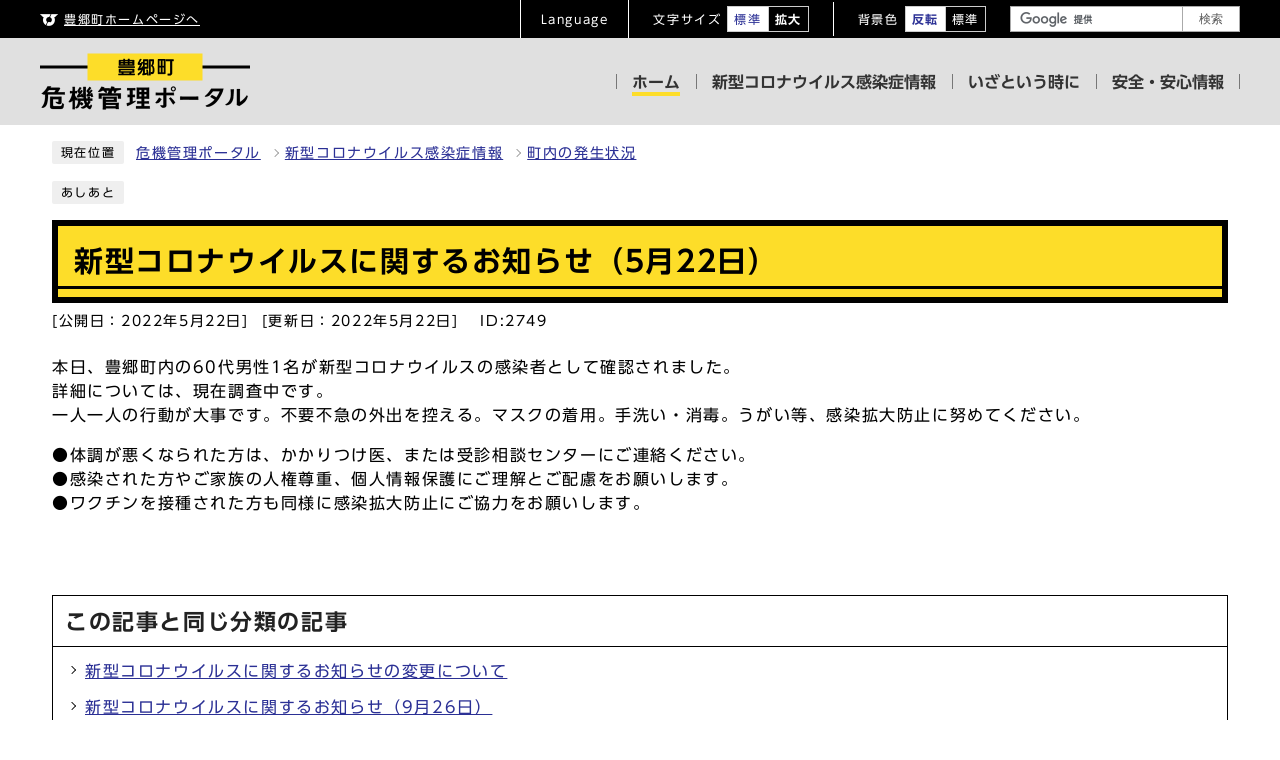

--- FILE ---
content_type: text/html
request_url: https://www.town.toyosato.shiga.jp/kikikanri/0000002749.html
body_size: 4715
content:
<!DOCTYPE html><html lang="ja"><head><meta charset="UTF-8"><meta name="viewport" content="width=device-width, initial-scale=1.0"><meta http-equiv="X-UA-Compatible" content="IE=edge"><meta property="og:title" content="新型コロナウイルスに関するお知らせ（5月22日） | 豊郷町役場へようこそ"><meta property="og:type" content="website"><meta property="og:image" content="https://www.town.toyosato.shiga.jp/design_img/"><meta property="og:url" content="https://www.town.toyosato.shiga.jp/kikikanri/0000002749.html"><meta property="og:site_name" content="豊郷町役場へようこそ"><title>新型コロナウイルスに関するお知らせ（5月22日） | 豊郷町役場へようこそ</title><script src="./js/jquery-3.6.0.min.js"></script><link rel="stylesheet" type="text/css" href="./css/sub_crisis_style.css?20220414" media="screen,print"><link id="changecss" rel="stylesheet" type="text/css" href="./css/sub_crisis_color01.css" media="screen,print"><link rel="stylesheet" type="text/css" href="./css/sub_crisis_molecule_view.css" media="screen,print"><link rel="stylesheet" type="text/css" href="./css/print.css" media="print"><link rel="shortcut icon" href="./design_img/favicon.ico"><script src="//typesquare.com/3/tsst/script/ja/typesquare.js?605d31d533504ec59b705699ac1e02d5"></script><!-- Google tag (gtag.js) -->
<script async src="https://www.googletagmanager.com/gtag/js?id=G-GNZXQBCDPS"></script>
<script>
  window.dataLayer = window.dataLayer || [];
  function gtag(){dataLayer.push(arguments);}
  gtag('js', new Date());

  gtag('config', 'G-GNZXQBCDPS');
</script>


<!-- Global site tag (gtag.js) - Google Analytics --> <script async src="https://www.googletagmanager.com/gtag/js?id=UA-220735440-1"></script>
<script>
  window.dataLayer = window.dataLayer || [];
  function gtag(){dataLayer.push(arguments);}
  gtag('js', new Date());

  gtag('config', 'G-K9FF9WL03Y');
  gtag('config', 'UA-220735440-1');
</script>

<link rel="apple-touch-icon" sizes="180x180" href="./css/img/apple-touch-icon.png">
</head><body id="body" class="inbody inkiji"><a id="pagetop" class="anchor" tabindex="-1"><img src="./images/clearspacer.gif" alt="ページの先頭です" width="1" height="1"></a><div class="all"><div class="design"><!-- ▼▼▼▼▼ヘッダ▼▼▼▼▼ --><header class="main_header"><p class="skip"><a href="#HONBUN">共通メニューなどをスキップして本文へ</a></p><div class="head"><div class="h_top_wrap"><div class="h_top"><p class="back"><a href="/index.html">豊郷町ホームページへ</a></p><div class="h_right"><div class="language"><p class="lang_btn"><a href="/site_policy/0000000004.html" lang="en" xml:lang="en"><span>Language</span></a></p></div><div class="font_size"><p class="font_tit">文字サイズ</p><ul class="font_list"><li><a href="javascript:textSizeReset();">標準</a></li><li><a href="javascript:textSizeUp();"><strong>拡大</strong></a></li></ul></div><div class="bg_color"><p class="bg_tit">背景色</p><ul class="bg_list"><li><a href="javascript:changeCSS('sub_crisis_color02.css');"><strong>反転</strong></a></li><li><a href="javascript:changeCSS('sub_crisis_color01.css');">標準</a></li></ul></div><div class="search_box"><div class="src_box head_search"><form action="https://www.google.com/cse" id="cse-search-box" name="cse-search-box"><input type="hidden" name="cx" value="50d3f2a634d68cad6"><input type="hidden" name="ie" value="UTF-8"><input type="text" name="q" class="q" title="検索キーワード"><button class="input_line" id="search_button" type="submit">検索</button></form><script src="https://www.google.com/cse/brand?form=cse-search-box&amp;lang=ja"></script></div></div></div></div></div><div class="head_in"><div class="h_main"><div class="h1_wrap"><p class="h1"><img src="/css/img/head_logo.png" alt="危機管理ポータル"></p></div><!-- ▼▼グローバルメニュー▼▼ --><nav class="g_navi"><ul class="g_navi_in"><li class="active"><a href="/kikikanri/index.html"><strong>ホーム</strong></a></li><li><a href="/kikikanri/category/35-1-0-0-0-0-0-0-0-0.html"><strong>新型コロナウイルス感染症情報</strong></a></li><li><a href="/kikikanri/category/35-2-0-0-0-0-0-0-0-0.html"><strong>いざという時に</strong></a></li><li><a href="/kikikanri/category/35-3-0-0-0-0-0-0-0-0.html"><strong>安全・安心情報</strong></a></li></ul></nav><!-- ▲▲グローバルメニュー▲▲ --></div></div><noscript><p class="noscript"><strong>文字サイズ変更機能を利用するにはJavaScript（アクティブスクリプト）を有効にしてください。JavaScript（アクティブスクリプ>ト） を無効のままサイズを変更する場合には、ご利用のブラウザの表示メニューから文字サイズを変更してください。</strong></p></noscript></div><p class="skip_sp"><a href="#HONBUN">スマートフォン表示用の情報をスキップ</a></p><p id="menu_button"><a class="simple-menu" href="#sidr"><span class="icon_ham"></span><strong class="menu_text">メニュー</strong></a></p><div id="sidr" style="display:none;"><p class="close"><a class="simple-menu" href="#sidr">閉じる</a></p><div class="side_sitenavi"><ul class="sidr_navi"><li><a href="/kikikanri/index.html"><strong>ホーム</strong></a></li><li><a href="/kikikanri/category/35-1-0-0-0-0-0-0-0-0.html"><strong>新型コロナウイルス感染症情報</strong></a></li><li><a href="/kikikanri/category/35-2-0-0-0-0-0-0-0-0.html"><strong>いざという時に</strong></a></li><li><a href="/kikikanri/category/35-3-0-0-0-0-0-0-0-0.html"><strong>安全・安心情報</strong></a></li></ul><ul class="sidr_navi_back"><li><a href="/index.html"><strong>豊郷町ホームページへ</strong></a></li></ul></div><div class="side_shien"><ul class="sidr_navi02"><li><a href="/site_policy/0000000004.html" lang="en" xml:lang="en">Language</a></li></ul></div><div class="src_box"><form action="https://www.google.com/cse" id="cse-search-box-sp" name="cse-search-box-sp"><input type="hidden" name="cx" value="50d3f2a634d68cad6"><input type="hidden" name="ie" value="UTF-8"><input type="text" name="q" class="q" title="検索キーワード"><button class="input_line" id="search_button_sp" name="search_button" type="submit">検索</button></form><script src="https://www.google.com/cse/brand?form=cse-search-box-sp&amp;lang=ja"></script></div><p class="close"><a class="simple-menu" href="#sidr">閉じる</a></p></div></header><img id="HONBUN" class="anchor" tabindex="-1" src="/images/clearspacer.gif" alt="メニューの終端です。" width="1" height="1" /><img src="/module/access_log.cgi?html=0000002749" style="display:none" alt="" /><img src="https://www.town.toyosato.shiga.jp/module/get_trend.cgi?2749" alt="" width="1" height="1" style="display:none"><!-- ▲▲▲▲▲ヘッダ▲▲▲▲▲ -->
<!-- ▼▼▼▼▼メイン▼▼▼▼▼ --><div class="pankuzu"><div class="pankuzu_lower"><p class="pankuzu_tit">現在位置</p><ul><li><a href="index.html">危機管理ポータル</a></li><li><a href="category/35-1-0-0-0-0-0-0-0-0.html">新型コロナウイルス感染症情報</a></li><li><a href="category/35-1-6-0-0-0-0-0-0-0.html">町内の発生状況</a></li></ul></div></div><div class="footstep"><div class="footstep_lower"><p class="footstep_tit">あしあと</p><ul id="pankuzu2"></ul></div></div><div class="main_naka_h1"><h1>新型コロナウイルスに関するお知らせ（5月22日）</h1></div><div class="main_naka"><div class="syosai"><ul class="syosai_hiduke"><li>[公開日：2022年5月22日]&nbsp;&nbsp;[更新日：2022年5月22日]</li><li class="syosai_id">ID:2749</li></ul></div></div>
</div><div class="waku"><div class="waku_top"><div id="mol_contents" class="mol_contents">
<div class="mol_textblock mol_textblock_alignleft block_index_1"><p>

</p><p>本日、豊郷町内の60代男性1名が新型コロナウイルスの感染者として確認されました。<br >詳細については、現在調査中です。<br >一人一人の行動が大事です。不要不急の外出を控える。マスクの着用。手洗い・消毒。うがい等、感染拡大防止に努めてください。</p><p>

</p><p>●体調が悪くなられた方は、かかりつけ医、または受診相談センターにご連絡ください。<br >
●感染された方やご家族の人権尊重、個人情報保護にご理解とご配慮をお願いします。<br >
●ワクチンを接種された方も同様に感染拡大防止にご協力をお願いします。<br ></p><p>

</p><p>

</p></div>
</div></div></div><div class="design"><div class="main_naka"><aside class="kiji_aside kanrencon"><h2>この記事と同じ分類の記事</h2><div class="kiji_aside_lower"><ul><li><a href="https://www.town.toyosato.shiga.jp/kikikanri/0000002979.html">新型コロナウイルスに関するお知らせの変更について</a></li><li><a href="https://www.town.toyosato.shiga.jp/kikikanri/0000002978.html">新型コロナウイルスに関するお知らせ（9月26日）</a></li><li><a href="https://www.town.toyosato.shiga.jp/kikikanri/0000002973.html">新型コロナウイルスに関するお知らせ（9月25日）</a></li><li><a href="https://www.town.toyosato.shiga.jp/kikikanri/0000002972.html">新型コロナウイルスに関するお知らせ（9月24日）</a></li><li><a href="https://www.town.toyosato.shiga.jp/kikikanri/0000002971.html">新型コロナウイルスに関するお知らせ（9月23日）</a></li><li><a href="https://www.town.toyosato.shiga.jp/kikikanri/0000002970.html">新型コロナウイルスに関するお知らせ（9月22日）</a></li><li><a href="https://www.town.toyosato.shiga.jp/kikikanri/0000002967.html">新型コロナウイルスに関するお知らせ（9月21日）</a></li><li><a href="https://www.town.toyosato.shiga.jp/kikikanri/0000002965.html">新型コロナウイルスに関するお知らせ（9月20日）</a></li><li><a href="https://www.town.toyosato.shiga.jp/kikikanri/0000002964.html">新型コロナウイルスに関するお知らせ（9月19日）</a></li><li><a href="https://www.town.toyosato.shiga.jp/kikikanri/0000002963.html">新型コロナウイルスに関するお知らせ（9月18日）</a></li><li><a href="https://www.town.toyosato.shiga.jp/kikikanri/0000002962.html">新型コロナウイルスに関するお知らせ（9月17日）</a></li><li><a href="https://www.town.toyosato.shiga.jp/kikikanri/0000002961.html">新型コロナウイルスに関するお知らせ（9月16日）</a></li><li><a href="https://www.town.toyosato.shiga.jp/kikikanri/0000002958.html">新型コロナウイルスに関するお知らせ（9月15日）</a></li><li><a href="https://www.town.toyosato.shiga.jp/kikikanri/0000002956.html">新型コロナウイルスに関するお知らせ（9月14日）</a></li><li><a href="https://www.town.toyosato.shiga.jp/kikikanri/0000002952.html">新型コロナウイルスに関するお知らせ（9月13日）</a></li><li><a href="https://www.town.toyosato.shiga.jp/kikikanri/0000002950.html">新型コロナウイルスに関するお知らせ（9月12日）</a></li><li><a href="https://www.town.toyosato.shiga.jp/kikikanri/0000002949.html">新型コロナウイルスに関するお知らせ（9月11日）</a></li><li><a href="https://www.town.toyosato.shiga.jp/kikikanri/0000002948.html">新型コロナウイルスに関するお知らせ（9月10日）</a></li><li><a href="https://www.town.toyosato.shiga.jp/kikikanri/0000002947.html">新型コロナウイルスに関するお知らせ（9月9日）</a></li><li><a href="https://www.town.toyosato.shiga.jp/kikikanri/0000002946.html">新型コロナウイルスに関するお知らせ（9月8日）</a></li><li><a href="https://www.town.toyosato.shiga.jp/kikikanri/0000002944.html">新型コロナウイルスに関するお知らせ（9月7日）</a></li><li><a href="https://www.town.toyosato.shiga.jp/kikikanri/0000002942.html">新型コロナウイルスに関するお知らせ（9月6日）</a></li><li><a href="https://www.town.toyosato.shiga.jp/kikikanri/0000002940.html">新型コロナウイルスに関するお知らせ（9月5日）</a></li><li><a href="https://www.town.toyosato.shiga.jp/kikikanri/0000002939.html">新型コロナウイルスに関するお知らせ（9月4日）</a></li><li><a href="https://www.town.toyosato.shiga.jp/kikikanri/0000002938.html">新型コロナウイルスに関するお知らせ（9月3日）</a></li><li><a href="https://www.town.toyosato.shiga.jp/kikikanri/0000002937.html">新型コロナウイルスに関するお知らせ（9月2日）</a></li><li><a href="https://www.town.toyosato.shiga.jp/kikikanri/0000002935.html">新型コロナウイルスに関するお知らせ（9月1日）</a></li><li><a href="https://www.town.toyosato.shiga.jp/kikikanri/0000002933.html">新型コロナウイルスに関するお知らせ（8月31日）</a></li><li><a href="https://www.town.toyosato.shiga.jp/kikikanri/0000002932.html">新型コロナウイルスに関するお知らせ（8月30日）</a></li><li><a href="https://www.town.toyosato.shiga.jp/kikikanri/0000002928.html">新型コロナウイルスに関するお知らせ（8月29日）</a></li><li><a href="https://www.town.toyosato.shiga.jp/kikikanri/0000002923.html">新型コロナウイルスに関するお知らせ（8月28日）</a></li><li><a href="https://www.town.toyosato.shiga.jp/kikikanri/0000002922.html">新型コロナウイルスに関するお知らせ（8月27日）</a></li><li><a href="https://www.town.toyosato.shiga.jp/kikikanri/0000002920.html">新型コロナウイルスに関するお知らせ（8月26日）</a></li><li><a href="https://www.town.toyosato.shiga.jp/kikikanri/0000002919.html">新型コロナウイルスに関するお知らせ（8月25日）</a></li><li><a href="https://www.town.toyosato.shiga.jp/kikikanri/0000002915.html">新型コロナウイルスに関するお知らせ（8月24日）</a></li><li><a href="https://www.town.toyosato.shiga.jp/kikikanri/0000002912.html">新型コロナウイルスに関するお知らせ（8月23日）</a></li><li><a href="https://www.town.toyosato.shiga.jp/kikikanri/0000002910.html">新型コロナウイルスに関するお知らせ（8月22日）</a></li><li><a href="https://www.town.toyosato.shiga.jp/kikikanri/0000002909.html">新型コロナウイルスに関するお知らせ（8月21日）</a></li><li><a href="https://www.town.toyosato.shiga.jp/kikikanri/0000002908.html">新型コロナウイルスに関するお知らせ（8月20日）</a></li><li><a href="https://www.town.toyosato.shiga.jp/kikikanri/0000002907.html">新型コロナウイルスに関するお知らせ（8月19日）</a></li><li><a href="https://www.town.toyosato.shiga.jp/kikikanri/0000002904.html">新型コロナウイルスに関するお知らせ（8月18日）</a></li><li><a href="https://www.town.toyosato.shiga.jp/kikikanri/0000002903.html">新型コロナウイルスに関するお知らせ（8月17日）</a></li><li><a href="https://www.town.toyosato.shiga.jp/kikikanri/0000002898.html">新型コロナウイルスに関するお知らせ（8月16日）</a></li><li><a href="https://www.town.toyosato.shiga.jp/kikikanri/0000002896.html">新型コロナウイルスに関するお知らせ（8月15日）</a></li><li><a href="https://www.town.toyosato.shiga.jp/kikikanri/0000002895.html">新型コロナウイルスに関するお知らせ（8月14日）</a></li><li><a href="https://www.town.toyosato.shiga.jp/kikikanri/0000002894.html">新型コロナウイルスに関するお知らせ（8月13日）</a></li><li><a href="https://www.town.toyosato.shiga.jp/kikikanri/0000002892.html">新型コロナウイルスに関するお知らせ（8月12日）</a></li><li><a href="https://www.town.toyosato.shiga.jp/kikikanri/0000002890.html">新型コロナウイルスに関するお知らせ（8月11日）</a></li><li><a href="https://www.town.toyosato.shiga.jp/kikikanri/0000002889.html">新型コロナウイルスに関するお知らせ（8月10日）</a></li><li><a href="https://www.town.toyosato.shiga.jp/kikikanri/0000002885.html">新型コロナウイルスに関するお知らせ（8月9日）</a></li><li><a href="https://www.town.toyosato.shiga.jp/kikikanri/0000002884.html">新型コロナウイルスに関するお知らせ（8月8日）</a></li><li><a href="https://www.town.toyosato.shiga.jp/kikikanri/0000002883.html">新型コロナウイルスに関するお知らせ（8月7日）</a></li><li><a href="https://www.town.toyosato.shiga.jp/kikikanri/0000002882.html">新型コロナウイルスに関するお知らせ（8月6日）</a></li><li><a href="https://www.town.toyosato.shiga.jp/kikikanri/0000002881.html">新型コロナウイルスに関するお知らせ（8月5日）</a></li><li><a href="https://www.town.toyosato.shiga.jp/kikikanri/0000002879.html">新型コロナウイルスに関するお知らせ（8月4日）</a></li><li><a href="https://www.town.toyosato.shiga.jp/kikikanri/0000002877.html">新型コロナウイルスに関するお知らせ（8月3日）</a></li><li><a href="https://www.town.toyosato.shiga.jp/kikikanri/0000002875.html">新型コロナウイルスに関するお知らせ（8月2日）</a></li><li><a href="https://www.town.toyosato.shiga.jp/kikikanri/0000002871.html">新型コロナウイルスに関するお知らせ（8月1日）</a></li><li><a href="https://www.town.toyosato.shiga.jp/kikikanri/0000002870.html">新型コロナウイルスに関するお知らせ（7月31日）</a></li><li><a href="https://www.town.toyosato.shiga.jp/kikikanri/0000002869.html">新型コロナウイルスに関するお知らせ（7月29日）</a></li><li><a href="https://www.town.toyosato.shiga.jp/kikikanri/0000002864.html">新型コロナウイルスに関するお知らせ（7月28日）</a></li><li><a href="https://www.town.toyosato.shiga.jp/kikikanri/0000002861.html">新型コロナウイルスに関するお知らせ（7月27日）</a></li><li><a href="https://www.town.toyosato.shiga.jp/kikikanri/0000002858.html">新型コロナウイルスに関するお知らせ（7月25日）</a></li><li><a href="https://www.town.toyosato.shiga.jp/kikikanri/0000002855.html">新型コロナウイルスに関するお知らせ（7月24日）</a></li><li><a href="https://www.town.toyosato.shiga.jp/kikikanri/0000002853.html">新型コロナウイルスに関するお知らせ（7月23日）</a></li><li><a href="https://www.town.toyosato.shiga.jp/kikikanri/0000002850.html">新型コロナウイルスに関するお知らせ（7月21日）</a></li><li><a href="https://www.town.toyosato.shiga.jp/kikikanri/0000002852.html">新型コロナウイルスに関するお知らせ（7月22日）</a></li><li><a href="https://www.town.toyosato.shiga.jp/kikikanri/0000002846.html">新型コロナウイルスに関するお知らせ（7月20日）</a></li><li><a href="https://www.town.toyosato.shiga.jp/kikikanri/0000002845.html">新型コロナウイルスに関するお知らせ（7月19日）</a></li><li><a href="https://www.town.toyosato.shiga.jp/kikikanri/0000002843.html">新型コロナウイルスに関するお知らせ（7月18日）</a></li><li><a href="https://www.town.toyosato.shiga.jp/kikikanri/0000002842.html">新型コロナウイルスに関するお知らせ（7月17日）</a></li><li><a href="https://www.town.toyosato.shiga.jp/kikikanri/0000002841.html">新型コロナウイルスに関するお知らせ（7月16日）</a></li><li><a href="https://www.town.toyosato.shiga.jp/kikikanri/0000002840.html">新型コロナウイルスに関するお知らせ（7月15日）</a></li><li><a href="https://www.town.toyosato.shiga.jp/kikikanri/0000002838.html">新型コロナウイルスに関するお知らせ（7月14日）</a></li><li><a href="https://www.town.toyosato.shiga.jp/kikikanri/0000002837.html">新型コロナウイルスに関するお知らせ（7月13日）</a></li><li><a href="https://www.town.toyosato.shiga.jp/kikikanri/0000002836.html">新型コロナウイルスに関するお知らせ（7月12日）</a></li><li><a href="https://www.town.toyosato.shiga.jp/kikikanri/0000002835.html">新型コロナウイルスに関するお知らせ（7月11日）</a></li><li><a href="https://www.town.toyosato.shiga.jp/kikikanri/0000002834.html">新型コロナウイルスに関するお知らせ（7月10日）</a></li><li><a href="https://www.town.toyosato.shiga.jp/kikikanri/0000002832.html">新型コロナウイルスに関するお知らせ（7月9日）</a></li><li><a href="https://www.town.toyosato.shiga.jp/kikikanri/0000002831.html">新型コロナウイルスに関するお知らせ（7月8日）</a></li><li><a href="https://www.town.toyosato.shiga.jp/kikikanri/0000002829.html">新型コロナウイルスに関するお知らせ（7月7日）</a></li><li><a href="https://www.town.toyosato.shiga.jp/kikikanri/0000002827.html">新型コロナウイルスに関するお知らせ（7月6日）</a></li><li><a href="https://www.town.toyosato.shiga.jp/kikikanri/0000002824.html">新型コロナウイルスに関するお知らせ（7月5日）</a></li><li><a href="https://www.town.toyosato.shiga.jp/kikikanri/0000002823.html">新型コロナウイルスに関するお知らせ（7月4日）</a></li><li><a href="https://www.town.toyosato.shiga.jp/kikikanri/0000002819.html">新型コロナウイルスに関するお知らせ（7月2日）</a></li><li><a href="https://www.town.toyosato.shiga.jp/kikikanri/0000002818.html">新型コロナウイルスに関するお知らせ（7月1日）</a></li><li><a href="https://www.town.toyosato.shiga.jp/kikikanri/0000002817.html">新型コロナウイルスに関するお知らせ（6月30日）</a></li><li><a href="https://www.town.toyosato.shiga.jp/kikikanri/0000002816.html">新型コロナウイルスに関するお知らせ（6月29日）</a></li><li><a href="https://www.town.toyosato.shiga.jp/kikikanri/0000002814.html">新型コロナウイルスに関するお知らせ（6月26日）</a></li><li><a href="https://www.town.toyosato.shiga.jp/kikikanri/0000002813.html">新型コロナウイルスに関するお知らせ（6月25日）</a></li><li><a href="https://www.town.toyosato.shiga.jp/kikikanri/0000002810.html">新型コロナウイルスに関するお知らせ（6月22日）</a></li><li><a href="https://www.town.toyosato.shiga.jp/kikikanri/0000002808.html">新型コロナウイルスに関するお知らせ（6月21日）</a></li><li><a href="https://www.town.toyosato.shiga.jp/kikikanri/0000002800.html">新型コロナウイルスに関するお知らせ（6月20日）</a></li><li><a href="https://www.town.toyosato.shiga.jp/kikikanri/0000002799.html">新型コロナウイルスに関するお知らせ（6月19日）</a></li><li><a href="https://www.town.toyosato.shiga.jp/kikikanri/0000002797.html">新型コロナウイルスに関するお知らせ（6月17日）</a></li><li><a href="https://www.town.toyosato.shiga.jp/kikikanri/0000002795.html">新型コロナウイルスに関するお知らせ（6月16日）</a></li><li><a href="https://www.town.toyosato.shiga.jp/kikikanri/0000002790.html">新型コロナウイルスに関するお知らせ（6月15日）</a></li><li><a href="https://www.town.toyosato.shiga.jp/kikikanri/0000002788.html">新型コロナウイルスに関するお知らせ（6月14日）</a></li><li><a href="https://www.town.toyosato.shiga.jp/kikikanri/0000002785.html">新型コロナウイルスに関するお知らせ（6月12日）</a></li><li><a href="https://www.town.toyosato.shiga.jp/kikikanri/0000002784.html">新型コロナウイルスに関するお知らせ（6月11日）</a></li></ul></div></aside><section class="kiji_aside syosai_sonota"><h2>お問い合わせ</h2>    <div class="kiji_aside_lower"><p>豊郷町役場総務課</p><p>電話: 0749-35-8111</p><p>ファックス: 0749-35-4575</p><p class="for_txt">電話番号のかけ間違いにご注意ください！</p><p><a href="https://www.town.toyosato.shiga.jp/mailform/inquiry.cgi?so=51c83dc7316a732446b7aadce50fb20e34ab1bbf&amp;ref=https%3A%2F%2Fwww.town.toyosato.shiga.jp%2Fkikikanri%2F0000002749.html">お問い合わせフォーム</a></p>    </div></section><aside id="route_box"><h2>新型コロナウイルスに関するお知らせ（5月22日）への別ルート</h2><ul class="route clear"><li><a href="https://www.town.toyosato.shiga.jp/">トップ</a></li><li><a href="./news/0001.html">新着情報</a></li></ul></aside></div><!-- ▲▲▲▲▲メイン▲▲▲▲▲ --><!-- ▼▼▼▼▼フッタ▼▼▼▼▼ --><footer class="main_footer"><!-- ▼▼マイページ機能▼▼ --><div class="foot_modori"><p class="modoriin"><a href="#pagetop"><span>ページの</span><span>先頭へ戻る</span></a></p></div><div class="foot_wrap"><div class="foot"><div class="foot_main"><div class="foot_id"><p class="address"><span class="big">豊郷町</span>（法人番号：9000020254410）<br><span class="small">〒529-1169&nbsp;滋賀県犬上郡豊郷町石畑375番地<br class="sp_only"><a href="/0000000274.html" class="access">アクセス</a><br>電話：<a href="tel:0749-35-8111">0749-35-8111</a>（代表）<br>開庁時間：午前8時30分から午後5時15分まで（土曜・日曜日、祝日、年末年始を除く）          </span></div></div></div></div><ul class="foot_link"><li><a href="https://www.town.toyosato.shiga.jp/cmsform/enquete.php?id=1">お問い合わせ</a></li><li><a href="https://www.town.toyosato.shiga.jp/sitemap.html">サイトマップ</a></li><li><a href="https://www.town.toyosato.shiga.jp/0000002553.html">アクセシビリティ</a></li><li><a href="https://www.town.toyosato.shiga.jp/0000002552.html">プライバシー</a></li><li><a href="https://www.town.toyosato.shiga.jp/0000002392.html ">オープンデータ</a></li></ul><div class="foot_copy"><p class="foot_copyin" lang="en" xml:lang="en">Copyright (C)toyosatochou All Rights Reserved.</p></div></footer><!-- ▲▲▲▲▲フッタ▲▲▲▲▲ -->
</div></div><script>var linkTitle = "新型コロナウイルスに関するお知らせ（5月22日）";</script><script src="js/jquery.sidr.js"></script><script src="js/toolbox.js?20220510"></script><script src="js/crisis_common.js?20220414"></script><script src="js/crisis_color.js"></script><script src="css/img/twitter.js"></script><script src="css/img/facebook.js"></script></body></html>


--- FILE ---
content_type: text/css
request_url: https://www.town.toyosato.shiga.jp/kikikanri/css/sub_crisis_style.css?20220414
body_size: 18356
content:
@charset "UTF-8";
*, *::before, *::after {
	box-sizing: border-box;
}
html, body, div, span, applet, object, iframe, h1, h2, h3, h4, h5, h6, p, blockquote, pre, a, abbr, acronym, address, big, cite, code, del, dfn, em, img, ins, kbd, q, s, samp, small, strike, strong, sub, sup, tt, var, b, u, i, center, dl, dt, dd, ol, ul, li, fieldset, form, label, legend, table, caption, tbody, tfoot, thead, tr, th, td, article, aside, canvas, details, embed, figure, figcaption, footer, header, hgroup, menu, nav, output, ruby, section, summary, time, mark, audio, video {
	margin: 0;
	padding: 0;
	border: 0;
	font-size: 100%;
	vertical-align: baseline;
	background: transparent;
}
article, aside, details, figcaption, figure, footer, header, hgroup, menu, nav, section {
	display: block;
}
body {
	line-height: 1;
}
ol, ul {
	list-style: none;
}
img {
	max-width: 100%;
	vertical-align: bottom;
}
hr {
	display: block;
	height: 1px;
	border: 0;
	border-top: 1px solid #ccc;
	margin: 1em 0;
	padding: 0;
}
blockquote, q {
	quotes: none;
}
blockquote:before, blockquote:after, q:before, q:after {
	content: '';
	content: none;
}
table {
	border-collapse: collapse;
	border-spacing: 0;
}
address {
	font-style: normal;
}
input:not([type="radio"]):not([type="checkbox"]), button, textarea {
	padding: 0;
	margin: 0;
	background: none;
	border: none;
	border-radius: 0;
	-webkit-appearance: none;
}
input[type="radio"]{
	margin-top: 0;
	padding-top: 0;
}
input,
label{
	vertical-align: middle;
}
legend{
	width: 100%;
}
/******************** 共通設定 ********************/
body {
	font-family: "UD新ゴ R","UD Shin Go Regular",arial, "ヒラギノ角ゴ Pro W3", "Hiragino Kaku Gothic Pro", "Meiryo UI", "メイリオ", Meiryo, "ＭＳ Ｐゴシック", "MS PGothic", sans-serif;
	line-height: 1.5;
	letter-spacing: 0.1em;
	color: #000;
	font-size: 100%;
	-webkit-text-size-adjust: 100%;
	-webkit-overflow-scrolling: touch;
}
	@media (min-width: 769px) {
		body{
			position: static !important;
			width: 100% !important;
		}
	}
/**** テキスト ****/
p, li {
	margin-top: 12px;
}
.small {
	font-size: 85%;
}
strong{
	color: #900;
}
/**** リンク ****/
a:link {
	text-decoration: underline;
	color: #2b3095;
}
a:visited {
	text-decoration: underline;
	color: #791e78;
}
a:hover {
	text-decoration: none;
	color: #9f0000;
}
a:active {
	text-decoration: none;
	color: #9f0000;
}
.link_white:link {
	text-decoration: underline;
	color: #fff;
}
.link_white:visited {
	text-decoration: underline;
	color: #eee;
}
.link_white:hover {
	text-decoration: underline;
	color: #ffff00;
}
.link_white:active {
	text-decoration: underline;
	color: #ffff00;
}
a:link > strong{
	color: #2b3095;
}
a:visited > strong {
	text-decoration: underline;
	color: #791e78;
}
a:hover > strong {
	text-decoration: none;
	color: #9f0000;
}
a:active > strong {
	text-decoration: none;
	color: #9f0000;
}

/**** 別ウィンドウで開く ****/
.window {
	display: inline-block;
	font-size: 62.5%;
	font-weight: normal;
	background: #e3e3e3;
	color: #333;
	border-radius: 4px;
	padding: 1px 4px;
	margin: 0 4px;
	border: 1px solid #000;
	vertical-align: text-bottom;
	word-wrap: break-word;
}
h2 .window{
	font-size: 56.25%;
}
.main_naka h2 .window{
	font-size: 49%;
}
@media only screen and (max-width: 768px){
	.main h2 .window {
		display: inline-block;
		font-size: 62.5%;
	}
}
/**** 本文へ_スキップ用リンク ****/
.skip {
	position: relative;
	text-align: center;
	width: 100%;
	margin: 0;
}
.skip a {
	background-color: #fff;
	width: 1px;
	font-size: 0.1%;
	line-height: 0.1;
	position: absolute;
	top: auto;
	left: -3000px;
	z-index: 9999;
	padding: 4px 0;
}
.skip a:active, .skip a:focus {
	display: block;
	width: 100%;
	margin: 0 auto;
	font-size: 100%;
	left: 0;
	right: 0;
	top: 0;
	line-height: 1.5;
}
.skip_sp{
	display: none;
}
/**** フォーム ****/
#body input, #body button, #body textarea {
	background: #fff;
	border: 1px solid #999;
	font-size: 85%;
}
/* text,textarea */
#body input[type="text"], #body input[type="file"], #body textarea ,#body input[type="password"] {
	font-family: "UD新ゴ R","UD Shin Go Regular",arial, "ヒラギノ角ゴ Pro W3", "Hiragino Kaku Gothic Pro", "Meiryo UI", "メイリオ", Meiryo, "ＭＳ Ｐゴシック", "MS PGothic", sans-serif;
	background: #fff;
	border: 1px solid #999;
	padding: 8px 6px;
}
/* select */
#body select[size], #body select[multiple], #body select[size][multiple] {
	padding: 6px;
}
/* submit,reset,button */
#body input[type="submit"], #body input[type="reset"], #body button[type="button"], #body button {
	background: #000;
	border-radius: 4px;
	cursor: pointer;
	color: #fff;
	display: inline-block;
	text-align: center;
	padding: 6px 16px;
	border: none;
}
#body input[type="submit"]:hover, #body input[type="reset"]:hover, #body button[type="button"]:hover, #body button:hover {
	background: #666;
}
/**** 見出し等のフォント ****/
h1,h2,h3,h4,h5,h6,strong,th,em{
	font-family: "UD新ゴ DB","UD Shin Go DemiBold";
}
/**** その他 ****/
.anchor, .notit {
	display: block;
	height: 1px;
	margin-top: -1px;
}
.date {
	font-size: 85%;
	color: #555;
	display: inline-block;
	margin-left: 12px;
}
.noscript {
	font-size: 85%;
	color: #a90000;
}
.none {
	display: none;
}
/******************** レイアウトCSS ********************/
.design{
	clear: both;
}

/********************** ヘッダー **********************/
.main_header {
	background: rgba(255,255,255,.8);
/*	position: absolute;*/
	width: 100%;
	z-index: 9999;
}
.inbody .main_header,
.topeme .main_header{
	position: static !important;
}
	@media only screen and (max-width: 768px) {
		.main_header{
			overflow: hidden;
			margin-bottom: -4px;
			position: static;
		}
	}
/**** ヘッダー上段リンク ****/
.head {
	background: #E0E0E0;
}
.h_top_wrap {
	background: #000;
	font-size: 75%;
}
.h_top {
	max-width: 1224px;
	width: 100%;
	margin: 0 auto;
	padding: 0 12px;
	display: flex;
	flex-wrap: wrap;
	align-items: center;
	justify-content: space-between;
}
.h_right{
	display: flex;
	flex-wrap: wrap;
	align-items: center;
	justify-content: end;
}
	@media only screen and (max-width: 768px) {
		.h_top_wrap{
			display: none;
		}
	}
/* フォントサイズ・背景色 */
.font_size,.bg_color{
	display: flex;
		align-items: center;
	margin-left: 24px;
}
.bg_color{
	border-left: 1px solid #fff;
	padding: 4px 24px;
}
.font_tit,.bg_tit{
	color: #fff;
	margin: 0 6px 0 0;
}
.font_list,.bg_list{
	display: flex;
		align-items: center;
}
.font_list li,.bg_list li{
	margin: 0;
}
.font_list li a,.bg_list li a{
	background: #fff;
	color: #2b3095;
	display: inline-block;
	border: 1px solid #ccc;
	text-decoration: none;
	padding: 3px 6px;
}
.font_list li:last-child a,.bg_list li:last-child a{
	background: #000;
	border-left: 0;
	color: #fff;
}
.font_list li:last-child a strong,.bg_list li:last-child a strong{
	color: #fff;
}
/* 言語選択 */
.language{
	position: relative;
}
.lang_btn{
	margin: 0;
}
.lang_btn a{
	border-left: 1px solid #fff;
	border-right: 1px solid #fff;
	color: #fff;
	display: inline-block;
	text-decoration: none;
	padding: 10px 20px;
}
/* メインサイトへ */
.back{
	margin: 0;
	padding-left: 24px;
	background-image: url(img/icon_back.png);
	background-position: left center;
	background-size: 18px auto;
	background-repeat: no-repeat;
}
.back a{
	color: #fff;
}
/* 読み上げ */
.read{
	margin: 0 0 0 24px;
	padding-left: 28px;
	background-image: url(img/icon_read.png);
	background-position: left center;
	background-size: 22px auto;
	background-repeat: no-repeat;
}
.read a{
	color: #fff;
}
/* よくある質問 */
.head_faq{
	margin: 0 0 0 24px;
	padding-left: 24px;
	background-image: url(img/icon_faq.png);
	background-position: left center;
	background-size: 18px auto;
	background-repeat: no-repeat;
}
.head_faq a{
	color: #fff;
}
/* 検索 */
.search_box{
	position: relative;
}
.search_box .ac_display{
	margin-top: -10px;
	right: 6px;
}
.search_box .ac_display a,
.search_box2 .ac_display02 a{
	padding: 3px 2px 3px 18px;
}
.search_box .ac_display::before,
.search_box .ac_display::after,
.search_box2 .ac_display02::before,
.search_box2 .ac_display02::after{
	top: 10px;
}
.search_box2{
	position: relative;
	display: flex;
	align-items: flex-start;
	justify-content: space-between;
	flex-wrap: wrap;
	padding: 30px;
	background: #6ac1a8;
	border-radius: 6px;
}
.search_box2.sp{
	display: none;
}
.search_box2 .ac_box02{
	width: 300px;
	position: relative;
}
.search_box .ac_display02{
	margin-top: -18px;
	right: 20px;
}
.search_box2 .ac_display02{
	margin-top: -11px;
	display: inline-block;
	position: absolute;
	top: 50%;
	margin: -14px 0 0;
	right: 12px;
	font-size: 72%;
	background: #c2d02f;
	z-index: 100;
	border-radius: 2px;
}
.src_box.head_search{
	width: 230px;
}
.src_box.head_search .q{
	height: 26px !important;
	width: calc(100% - 57px) !important;
}
.src_box.head_search #search_button{
	width: 57px;
	min-height: 26px;
}
@media screen and (max-width: 768px){
	.search_box2{
		padding: 16px 16px 18px;
	}
	.search_box2.sp{
		display: block;
		padding: 20px 36px;
	}
	.search_box2 .ac_box02{
		width: 100%;
	}
	.search_box2 .ac_display02{
		right: 0;
	}
}

/**** ヘッダーメイン ****/
.head_in {
	max-width: 1224px;
	width: 100%;
	margin: 0 auto;
	padding: 0 12px;
	overflow: hidden;
}
.h_main {
	display: flex;
		align-items: center;
	padding: 5px 0;
	overflow: hidden;
}
.h_main .h1_wrap{
	display: flex;
		align-items: center;
}
.h_main .h1 {
	margin: 10px 0;
	width: 210px;
}
.h_main .h1_catch{
	margin: 0 0 0 18px;
}
.h_main .h1_catch img{
	height: 16px;
	width: auto;
}
	@media only screen and (max-width: 768px) {
		.head_in{
			padding: 0;
			width: 100%;
		}
		.h_main{
			padding: 8px 12px;
			border-bottom: 1px solid #ccc;
		}
		.h_main .h1_wrap{
			display: block;
		}
		.h_main .h1 {
			margin: 0;
			width: 220px;
		}
		.h_main .h1_catch{
			display: none;
		}
	}
/* 検索ボックス */
.src_box {
	display: block;
	width: 100%;
	margin: 0 0 0 auto;
}
.src_box .q {
	float: left;
	width: calc(100% - 80px);
	margin: 0;
	height: 40px;
	padding: 0 6px!important;
	border: 1px solid #aaa!important;
	border-right: none;
}
.src_box #search_button,
.src_box #search_button_sp{
	width: 80px;
	min-height: 40px;
	margin: 0;
	padding: 0;
	background: #fff;
	color: #555;
	font-size: 100%;
	cursor: pointer;
	border: 1px solid #aaa;
	border-left: none;
	white-space: normal;
	border-radius: 0;
	transition: all 0.3s;
}
.src_box #search_button:hover,
.src_box #search_button_sp:hover{
	background: #ddd;
}
	@media only screen and (max-width: 768px) {
		.h_main .src_box{
			display: none;
		}
		.src_box .q{
			width: calc(100% - 54px) ;
			height: 26px !important;
		}
		.src_box #search_button_sp{
			width: 54px;
			font-size: 80%;
			min-height: 26px !important;
		}
	}
/**** グローバルナビ ****/
.g_navi{
	flex-shrink: 0;
	margin-left: auto;
	width: calc(100% - 210px);
	padding-left: 24px;
}
.g_navi ul{
	display: flex;
	align-items: center;
	flex-wrap: wrap;
	justify-content: flex-end;
}
.g_navi ul li{
	margin: 0;
	padding: 0 16px;
	position: relative;
}
.g_navi ul li::before,
.g_navi ul li:last-child::after{
	content: '';
	background: #777;
	position: absolute;
	left: 0;
	top: 20%;
	height: 60%;
	width: 1px;
	z-index: 10;
}
.g_navi ul li:last-child::after{
	left: auto;
	right: 0;
}
.g_navi ul li a{
	letter-spacing: 0;
	text-decoration: none;
	color: #333;
	transition: all 0.3s;
	position: relative;
}
.g_navi ul li a strong{
	color: #333;
}
.g_navi ul li a::before{
	content: '';
	position: absolute;
	left: 0;
	bottom: -6px;
	background: #FDDD29;
	height: 4px;
	width: 100%;
	opacity: 0;
}
.g_navi ul li.active a::before,
.g_navi ul li a:hover::before{
	opacity: 1;
}
	@media only screen and (max-width: 768px) {
		.g_navi{
			display: none;
		}
	}

/**** スマホメニューに関するスタイル ****/
#menu_button{
	float: right;
	margin: -63px 10px 0;
	display: inline-block;
}
#menu_button a{
	position: relative;
	background: #000;
	color: #fff;
	font-size: 70%;
	display: inline-block;
	text-decoration: none;
	letter-spacing: -0.5px;
	text-align: center;
	padding-top: 30px;
	min-height: 50px;
	width: 50px;
}
#menu_button a strong{
	color: #fff;
}
#menu_button a .icon_ham{
	position: absolute;
	top: 8px;
	left: 50%;
	margin-left: -15px;
	display: inline-block;
	background: #fff;
	height: 3px;
	width: 30px;
}
#menu_button a .icon_ham:before,
#menu_button a .icon_ham:after{
	content: '';
	position: absolute;
	left: 50%;
	margin-left: -15px;
	background: #fff;
	height: 3px;
	width: 30px;
}
#menu_button a .icon_ham:before{
	top: 8px;
}
#menu_button a .icon_ham:after{
	top: 16px;
}
	@media print, screen and (min-width: 769px) {
		#menu_button,
		#lan_drop{
			display: none !important;
		}
	}
#sidr {
	position: fixed;
	top: 0;
	height: 100%;
	z-index: 9999;
	width: 260px;
	overflow-x: hidden;
	overflow-y: auto;
	font-size: 100%;
	background: #fff;
	border-left: 4px solid #000;
	box-sizing: border-box;
	color: #333;
}
	@media print, screen and (min-width: 769px) {
		#sidr {
			display: none !important;
		}
	}
#sidr .sidr-inner {
  padding: 0 0 15px;
}
.sidr.right {
  left: auto;
  right: -260px;
}
#sidr .close{
	text-align: left;
	position: relative;
	padding: 0;
	margin: 0;
}
#sidr .close a{
	background: #000;
	display: inline-block;
	color: #fff;
	padding: 14px 10px 14px 32px;
	position: relative;
	width: 100%;
}
#sidr .close a:before,
#sidr .close a:after{
	content: '';
	background: #fff;
	height: 2px;
	width: 16px;
	position: absolute;
	left: 10px;
	top: 50%;
	margin-top: 0;
	transform: rotate(-45deg);
}
#sidr .close a:after{
	transform: rotate(45deg);
}
#sidr .src_box{
	padding: 10px;
	border-bottom: 3px solid #000;
}
#sidr ul {
	display: block;
	border-bottom: 3px solid #000;
	margin: 0;
	padding: 0;
}
#sidr ul li {
	background: none;
	border-bottom: 1px solid #000;
	display: block;
	text-align: left;
	margin: 0;
	padding: 0;
	position: relative;
}
#sidr ul li::before{
	content: '';
	position: absolute;
	right: 12px;
	top: 50%;
	margin-top: -4px;
	width: 6px;
	height: 6px;
	border-top: 1px solid #999;
	border-right: 1px solid #999;
	transform: rotate(45deg);
}
#sidr ul li:last-child{
	border-bottom: none;
}
#sidr ul li a{
	display: inline-block;
	padding: 12px 24px 12px 12px;
	text-decoration: none;
	width: 100%;
}
#sidr ul.sidr_navi_sub{
	display: flex;
	flex-wrap: wrap;
}
#sidr ul.sidr_navi_sub li{
	font-size: 85%;
	width: 100%;
	border-bottom: 1px solid #000;
}
#sidr ul.sidr_navi_sub li a{
	letter-spacing: -0.01em;
}
#sidr ul.sidr_navi_sub li:last-child{
	border: 0;
	border-bottom: none;
}
#sidr ul.sidr_navi_back li{
/*	background-color: #e0e0e0;*/
	border-bottom: 0;
}
/**** 支援機能 ****/
#sidr .side_shien{
	background: #E0E0E0;
}
#sidr ul.sidr_navi02{
	border-bottom: 3px solid #000;
}
#sidr ul.sidr_navi02 li{
	border: 0;
	font-size: 85%;
}
#sidr ul.sidr_navi02 li:nth-of-type(2n){
	margin-right: 0;
}
#sidr ul.sidr_navi02 li a{
	background: #E0E0E0;
}
#sidr ul.sidr_navi03{
	display: flex;
	border-top: 1px solid #bbb;
}
#sidr ul.sidr_navi03 li{
	border-bottom: 0;
	font-size: 85%;
	width: 50%;
}
#sidr ul.sidr_navi03 li:nth-child(odd){
	border-right: 1px solid #bbb;
}
/**** マイページ ****/
#sidr .side_mypage{
	border-bottom: 3px solid #444;
}
#sidr .side_mypage .mypage_btn a{
	display: inline-block;
	text-decoration: none;
	padding: 12px 24px 12px 12px;
	position: relative;
	width: 100%;
}
#sidr .side_mypage .mypage_btn a::before{
	content: '';
	position: absolute;
	right: 12px;
	top: 50%;
	margin-top: -4px;
	width: 6px;
	height: 6px;
	border-top: 1px solid #999;
	border-right: 1px solid #999;
	transform: rotate(135deg);
}
#sidr .side_mypage .mypage_btn a.active::before{
	transform: rotate(-45deg);
}
#sidr .side_mypage .mypage_box{
	border-top: 1px solid #aaa;
	padding: 12px 10px 10px;
	display: none;
}
#sidr .side_mypage .mypage_list{
	display: flex;
	border: 0;
	margin-top: 10px;
}
#sidr .side_mypage .mypage_list li{
	border: 0;
	margin: 4px 0 0 0;
	width: 100%;
}
#sidr .side_mypage .mypage_list li:nth-child(even){
	margin-right: 0;
}
#sidr .side_mypage .mypage_list li a{
	padding: 10px;
	font-size: 85%;
}

#sidr .ac_box p{
	margin: 0;
}
#sidr .ac_box .ac_display{
	margin: -14px 0 0;
}
#sidr .ac_display a{
	padding: 4px 4px 4px 18px;
}
#sidr .ac_box + ul{
	display: none;
}
#sidr .select > ul{
	border: 5px solid #dceef4;
}
#sidr .select > ul > li > ul{
	border: 5px solid #dceef4;
}
#sidr .select::before{
	display: none;
}
#sidr .mypage{
	border-bottom: 3px solid #000;
	margin: 0;
}
#sidr .mypage .ac_box > a {
    font-size: 85%;
    padding: 12px 24px 12px 12px;
    text-decoration: none;
    display: inline-block;
    width: 100%;
    position: relative;
}
#sidr .mypage .mypage_box{
	display: none;
}
#sidr .mypage .online_strage_a{
	position: static;
}
#sidr .mypage .online_strage_a{
	padding: 0;
	width: 100%;
}
#sidr .mypage .online_strage_a .mypage_contents{
	padding: 0;
}
#sidr .mypage .online_strage_a ul{
	display: flex;
	flex-wrap: wrap;
	border: 0;
	border-top: 1px solid #000;
	margin-top: 12px;
}
#sidr .mypage .online_strage_a ul li{
	font-size: 85%;
	border: 0;
	width: 50%;
	display: flex;
}
#sidr .mypage .online_strage_a ul li .online_strage_title{
	background: #fff;
	border: 0;
	border-bottom: 1px solid #000;
	padding: 0;
	display: flex;
	width: 100%;
}
#sidr .mypage .online_strage_a ul li:nth-child(odd) .online_strage_title{
	border-right: 1px solid #000;
}
#sidr .mypage .online_strage_a ul li:last-child .online_strage_title{
	border-bottom: 0;
}
#sidr .mypage .online_strage_a ul li a{
	padding: 10px 24px 10px 10px;
	display: flex;
	align-items: center;
	width: 100%;
	border: none;
	border-radius: 0;
}
#sidr .mypage .online_strage_a .mypage_h2_wrapper{
	padding-left: 10px;
	font-size: 90%;
}
/*********** フッター ***********/
.main_footer {
	background: #fff;
	overflow: hidden;
	width: 100%;
}
	@media only screen and (max-width: 768px) {
		.main_footer {
			min-width: 100%;
		}
	}
/**** マイページのスタイル ****/
.mypage{
	position: relative;
}
.mypage_btn{
	margin: 0;
}
.h_top .mypage_btn a{
	border-left: 1px solid #fff;
	color: #fff;
	display: inline-block;
	padding: 10px 20px;
	margin-left: 30px;
	text-decoration: none;
}
.h_top .mypage_box{
	background: rgba(255,255,255,.8);
	border: 1px solid #ccc;
	padding: 20px;
	position: absolute;
	top: 100%;
	right: -1px;
	width: 400px;
	z-index: 100;
	display: none;
}
.mypage_list{
	display: flex;
		flex-wrap: wrap;
	margin-top: 8px;
}
.mypage_list li{
	margin: 8px 4% 0 0;
	width: 48%;
}
.mypage_list li:nth-child(even){
	margin-right: 0;
}
.mypage_list li a{
	display: inline-block;
	background: #fff;
	border: 1px solid #aaa;
	border-radius: 4px;
	padding: 8px 10px;
	text-decoration: none;
	width: 100%;
	transition: all .2s ease;
}
.mypage_list li a:hover{
	background: #000;
	color: #fff;
	transition: all .2s ease;
}
.mypage_list li .online_strage_title{
	margin: 0;
}
#body .online_strage_a .online_strage button[type="button"]{
	background: #fff;
	color: #222;
	font-size: 100%;
	padding: 4px 8px;
}
#body .online_strage_a .online_strage button[type="button"]:hover{
	background: #efefef;
}
/**** トップへ戻る ****/
.foot_modori {
	background: #fff;
	margin-top: 30px;
}
.foot_modori .modoriin {
	max-width: 1224px;
	width: 100%;
	margin: 0 auto 16px;
	padding: 0 12px;
	text-align: right;
}
.foot_modori a {
	display: inline-block;
	text-decoration: none;
	background: #fff;
	border: 3px solid #000;
	line-height: 1.2;
	padding: 36px 8px 16px;
	font-size: 85%;
	border-radius: 4px;

	text-align: center;
	width: 180px;
	position: relative;
}
.foot_modori a::before{
	content: '';
	position: absolute;
	top: 16px;
	left: 50%;
	margin-left: -3px;
	width: 10px;
	height: 10px;
	border-left: 2px solid #000;
	border-top: 2px solid #000;
	transform: rotate(45deg);
}
	@media only screen and (max-width: 768px) {
		.foot_modori .modoriin {
			padding: 0 10px;
			width: 100%;
		}
	}
/**** メインフッター ****/
.foot_wrap {
	border-top: 3px solid #000;
	background: #fff;
	padding: 0;
	border-bottom: 1px solid #000;
}
.foot {
	max-width: 1200px;
	width: 100%;
	margin: 0 auto;
	padding: 20px 12px;
	display: flex;
}
.foot_link {
	max-width: 1200px;
	padding: 20px 12px;
	margin: 0 auto;
	width: 100%;
}
.foot_link li {
	padding: 0;
	display: inline-block;
	position: relative;
	margin-left: 16px;
	margin-right: 14px;
	font-size: 85%;
	margin-top: 0;
}
.foot_link li::after {
	display: block;
	content: '';
	position: absolute;
	top: .4em;
    left: -16px;
    width: 8px;
    height: 8px;
	border-right: 2px solid #000;
	border-bottom: 2px solid #000;
	transform: rotate(-45deg);
}
.foot_id {
	margin-top: 16px;
}
.foot_id > div{
	display: flex;
	align-items: center;
}
.foot_id p{
	margin: 0;
}
.foot_id .foot_logo{
	font-size: 140%;
}
.access{
	margin: 0 0 0 14px;
	border: 1px solid #24130d;
	background-image: url(./img/icon_access.png);
	background-position: 2px center;
	background-size: 16px auto;
	background-repeat: no-repeat;
	padding: 2px 3px 2px 19px;
	margin-left: 4px;
	border-radius: 4px;
	display: inline-block;
}
.foot .address {
	margin-top: 8px;
}
.foot .address a[href^="tel:"]{
	cursor: default;
	color: #24130d;
	text-decoration: none;
}
.foot .address .big{
	font-size: 140%;
}
.foot .address .access{
	text-decoration: none;
}
.foot .address .access:hover{
	text-decoration: underline;
}
.foot_sns {
	display: flex;
	margin: 16px 0;
	width: 100%;
	padding-right: 350px;
}
.foot_sns li{
	width: 50%;
	display: flex;
	flex-wrap: wrap;
}
.foot_sns li a{
	border: 4px solid #E0E0E0;
    border-right-color: rgb(11, 99, 8);
    border-right-style: solid;
    border-right-width: 4px;
	border-right: 0;
	padding: 20px 0;
	width: 100%;
	background-color: #fff;
	display: flex;
	align-items: center;
	text-decoration: none;
}
.foot_sns li:last-child a{
	border-right: 4px solid #E0E0E0;
}
.foot_sns li span{
	display: block;
	text-align: center;
}
.foot_sns li .img{
	padding: 0 20px;
}
.foot_sns li .img img{
	height: auto;
	width: 40px;
}
.foot_sns li .text{
	font-size: 85%;
	letter-spacing: 0;
}
.foot_sub {
    display: flex;
}
.foot_js{
	width: 50%;
}
.foot_js .small{
	display: block;
	text-align: right;
}
.foot_js .j_s{
	padding: 20px;
	border: 3px solid #000;
	margin-left: 16px;
	color: #333;
	margin-top: 8px;
}
.foot_js .j_s h2{
	text-align: center;
	border-bottom: 1px dotted #024b36;
	padding-bottom: 8px;
}
.foot_js .j_s ul{
	padding: 8px;
}
.foot_js .j_s ul li:first-child{
	margin-top: 0;
}
.foot_map {
    margin-left: 16px;
    width: 50%;
}

.foot_copy {
	background: #000;
	color: #fff;
	font-size: 75%;
	padding: 8px 12px;
	text-align: center;
}
.foot_copyin {
	margin: 0 auto;
}
.sp_only{
	display: none;
}
	@media only screen and (max-width: 768px) {
		.foot {
			background: none;
			padding: 12px;
			width: 100%;
			display: block;
		}
		.foot_id {
			padding-right: 0;
		}
		.foot_sns{
			border: 0;
			border-bottom: 3px solid #eee;
			padding-right: 0;
			flex-wrap: wrap;
		}
		.foot_sns li{
			margin: 0;
			width: 100%;
		}
		.foot_sns li a{
			border: 3px solid #eee;
			border-bottom: 0;
			padding: 12px 10px 12px;
			width: 100%;
		}
		.foot_sns li:last-child{
			width: 100%;
		}
		.foot_sns li:last-child a{
			border-right: 3px solid #eee;
		}
		.foot_sns li .img img{
			width: 32px;
		}
		.foot_copyin{
			padding: 0 10px;
/*			width: 100%;*/
		}
		.foot .address a[href^="tel:"]{
			cursor: pointer;
			color: #2b3095;
			text-decoration: underline;
		}
		.foot .address .access{
			text-align: center;
			padding: 6px;
			margin: 10px 0;
			width: 48%;
		}
		.sp_only{
			display: block;
		}
		.foot .call_pc{
			display: none;
		}
		.foot .call_sp,
		.foot .call_sp_pc{
			color: #222;
			display: flex;
			width: 48%;
		}
		.foot .call_sp_pc a{
			display: flex;
			margin: 0;
			width: 100%;
		}
		.foot .call ul{
			flex-wrap: wrap;
		}
		.foot_sub{
			margin-top: 16px;
		}
		.foot_map{
			display: none;
		}
		.foot_js{
			width: 100%;
		}
		.foot_js .j_s{
			margin-left: 0;
		}
	}
@media only screen and (max-width: 480px){
	.foot .call_sp,
	.foot .call_sp_pc{
		width: 100%;
		margin-right: 0;
	}
	.foot .call_faq{
		width: 100%;
	}
	.foot .call_faq a{
		width: 100%;
		margin: 0;
	}
}
/********************** 領域共通のスタイル **********************/
.main {
	width: 100%;
	margin: 0 auto;
	padding: 0 0 50px;
}
.h2_box{
	padding: 0 0 40px;
	text-align: center;
}
.h2_box h2{
	font-size: 250%;
	line-height: 1;
}
.h2_box p{
	margin: 12px 0 0;
	position: relative;
}
.h2_box p::before{
	display: block;
	content: '';
	position: absolute;
	top: 50%;
	left: 0;
	width: 100%;
	height: 5px;
	background: #000;
	transform: translateY(-50%);
	z-index: -1;
}
.h2_box p span{
	padding: 3px 25px 2px;
	font-size: 110%;
	background-color: #FDDD29;
	display: inline-block;
	position: relative;
}

.main li {
	position: relative;
	padding-left: 16px;
}
.main li::before {
	display: block;
	content: '';
	position: absolute;
	top: .5em;
	left: 0;
	width: 6px;
	height: 6px;
	border-right: 1px solid #000;
	border-bottom: 1px solid #000;
	transform: rotate(-45deg);
}
.main li .list_icon img{
	vertical-align: middle;
	margin-top: -5px;
	margin-right: 4px;
	max-height: 18px;
}
	@media only screen and (max-width: 768px) {
		.main{
			padding: 0 0 24px;
		}
		.main h2{
			font-size: 160%;
			padding-bottom: 0;
		}
		.main h2 img{
			width: 30px;
		}
		.main h2 span{
			font-size: 75%;
			display: block;
		}
		.h2_box{
			padding: 0 0 10px;
			text-align: center;
		}

	}

/**** タイトル要素 アコーディオンのスタイル ****/
.ac_display{
	display: none;
}
@media print, screen and (min-width: 769px) {
	.ac_box{
		pointer-events: none !important;
	}
	.ac_box + div{
		display: block !important;
	}
}
@media only screen and (max-width: 768px) {
	.ac_box h2{
		padding-right: 72px;
	}
	.ac_display{
		display: inline-block;
		position: absolute;
		top: 50%;
		margin: -14px 0 0;
		right: 12px;
		font-size: 72%;
		background: #fff;
		border: 1px solid #ccc;
		z-index: 100;
	}
	.ac_display a{
		display: inline-block;
		position: relative;
		text-decoration: none;
		padding: 4px 4px 4px 18px;
	}
	.ac_display::before,
	.ac_display::after{
		content: '';
		background: #555;
		position: absolute;
		left: 4px;
		top: 11px;
		height: 2px;
		width: 10px;
	}
	.ac_display::after{
		transform: rotate(90deg);
	}
	.ac_box + div{
		display: none;
	}
	.ac_box{
		position: relative;
		width: 100%;
		overflow: hidden;
	}
	.ac_box.active p::after{
		display: none;
	}
}

/**** 緊急情報のスタイル ****/
.emergency {
	margin-top: 80px;
	padding: 40px 0;
	background-color: #ffeaea;
}
.zone01_in .emergency .h2_box p::before{
	background-color: #a90000;
	z-index: 0
}
.zone01_in .emergency .h2_box p.b_none{
	margin-top: -31px;
}
.zone01_in .emergency .h2_box p.b_none::before{
	content: none;
}
.main .emergency_lower {
}
.main .emergency_lower ul{
	margin: 0 auto;
	max-width: 1200px;
/*	border: 3px solid #a90000;*/
}
.main .emergency_lower li{
	margin: 0;
	padding: 12px 10px;
	border-bottom: 1px solid #000;
}
.main .emergency_lower li:first-child{
/*	border-top: 1px solid #000;*/
}
.main .emergency_lower li::before{
	content: none;
}
	@media only screen and (max-width: 768px) {
		.emergency {
			margin-bottom: 24px;
			margin-top: 40px;
		}
	}
.main .emergency.important .h2,
.main .emergency.important h2{
	background: #c64f05;
}
.main .important .emergency_lower {
	border-color: #c64f05;
}
/**** スライドショーのスタイル ****/
.vis{
	position: relative;
	margin-top: 20px;
}
.vis h2{
	padding: 0;
	margin: 0;
	height: 0;
}
.vis .vis_bg{
	position: relative;
	margin-bottom: -7px;
}
.vis .vis_bg li{
	margin: 0;
	padding: 0;
}
.vis .vis_bg li::before{
	display: none;
}
.vis .vis_bg li img{
	height: auto;
	width: 100%;
}
.vis .catch{
	font-size: 85%;
	color: #222;
	text-shadow: 1px 1px 0 #fff,-1px 1px 0 #fff,1px -1px 0 #fff,-1px -1px 0 #fff;
	position: absolute;
	bottom: 15px;
	right: 84px;
}
.siyou_link{
	position: absolute;
	bottom: 80px;
	right: 20px;
}
.siyou_link{
	height: auto;
	width: 260px;
}
.siyou_link a{
	display: inline-block;
	transition: .2s;
}
	@media (min-width: 769px) {
		.siyou_link a:hover{
			transform: rotate(5deg);
		}
	}
	@media only screen and (max-width: 768px) {
		.vis{
			margin-top: 0;
		}
		.vis .catch{
			right: 10px;
		}
		.siyou_link{
			position: static;
			padding: 12px;
			text-align: center;
			width: 100%;
		}
		.siyou_link img{
			max-width: 100%;
			width: 100%;
		}
	}
/**** 画像リストのスタイル ****/
.ilist {
	margin-top: 24px;
}
.main .ilist_lower ul {
	display: flex;
	flex-flow: row wrap;
}
.main .ilist_lower ul > li {
	padding-left: 0;
	margin-right: 12px;
	text-align: center;
	width: calc((100% - 60.1px) / 6);
}
.main .ilist_lower ul > li:nth-of-type(6n) {
	margin-right: 0;
}
.main .ilist_lower ul > li::before {
	display: none;
}
.main .ilist_lower ul > li a {
	display: block;
	height: 100%;
	width: 100%;
	text-decoration: none;
}
.main .ilist_lower ul > li .ilist_in{
/*	background: #e8f4f9;*/
	padding: 16px;
	height: 100%;
	width: 100%;
}
.main .ilist_lower .ilist_right {
	margin-top: 8px
}
.main .ilist_lower ul > li .ilist_title {
	text-align: center;
}
.main .ilist_lower ul > li .ilist_text {
	text-align: left;
	font-size: 85%;
	margin-top: 0;
}
.ilist .ilist_title{
	margin-top: 0;
}
	@media only screen and (max-width: 768px) {
		.main .ilist_lower ul > li {
			width: calc((100% - 36.1px) / 3);
		}
		.main .ilist_lower ul > li:nth-of-type(3n) {
			margin-right: 0;
		}
	}
	@media only screen and (max-width: 480px) {
		.main .ilist_lower ul > li:nth-of-type(n) {
			margin-right: 0;
			width: 100%;
		}
	}
/**** 画像リスト2のスタイル ****/
.ilist2 {
	margin-top: 24px;
}
.main .ilist2_lower ul {
	display: flex;
	flex-flow: row wrap;
}
.main .ilist2_lower ul > li {
	padding-left: 0;
	margin-right: 12px;
	text-align: center;
	width: calc((100% - 36.1px) / 4);
}
.main .ilist2_lower ul > li:nth-of-type(4n) {
	margin-right: 0;
}
.main .ilist2_lower ul > li::before {
	display: none;
}
.main .ilist2_lower ul > li a {
	display: block;
	height: 100%;
	width: 100%;
	text-decoration: none;
}
.main .ilist2_lower ul > li .ilist_in{
	background: #e8f4f9;
	padding: 16px;
	display: flex;
	height: 100%;
	width: 100%;
}
.main .ilist2_lower ul > li .ilist_left {
	align-self: center;
	width: 40%;
}
.main .ilist2_lower ul > li .ilist_right {
	align-self: center;
	width: 54%;
	margin-left: 6%;
}
.ilist2 .ilist_title{
	margin-top: 0;
}
	@media only screen and (max-width: 768px) {
		.main .ilist2_lower ul > li {
			width: calc((100% - 24.1px) / 2);
		}
		.main .ilist2_lower ul > li:nth-of-type(3n) {
			margin-right: 12px;
		}
		.main .ilist2_lower ul > li:nth-of-type(even) {
			margin-right: 0;
		}
	}
	@media only screen and (max-width: 480px) {
		.main .ilist2_lower ul > li:nth-of-type(n) {
			margin-right: 0;
			width: 100%;
		}
	}
/**** 分類のスタイル ****/
.category {
	margin-top: 80px;
}
.category2 {
	margin-top: 80px;
}
.category3 {
	margin-top: 80px;
}
.category4 {
	margin-top: 80px;
}
.category5 {
	margin-top: 80px;
}
.main .category_3_ul {
	font-size: 85%;
}
.main .category_lower {
	border: 5px solid #000;
	padding: 4px 16px 16px;
}
/**** 各課の窓口のスタイル ****/
.kakuka {
	margin-top: 80px;
}
/**** 催し物・講座のスタイル ****/
.event {
	margin-top: 80px;
}
.main .event_lower {
	border: 5px solid #000;
	padding: 4px 16px 16px;
}
.main .event_lower li {
	padding-left: 0;
}
.main .event_lower li::before {
	display: none;
}
.main .event_lower li .eve_cate {
	display: inline-block;
	font-size: 85%;
	background: #000;
	color: #fff;
	border-radius: 4px;
	padding: 4px 4px 2px;
	margin-right: 8px;
	text-align: center;
	vertical-align: top;
	line-height: 1;
	min-width: 80px;
}
.main .event_lower .event_month li {
	margin-right: 8px;
	display: inline-block;
	font-size: 130%;
	margin-top: 8px;
	margin-bottom: 4px;
}
.main .event_lower .event_month img {
	vertical-align: middle;
}
.event_month li.pre a,
.event_month li.next a{
	display: inline-block;
	background: #e3e3e3;
	border: 1px solid #000;
	font-size: 81.25%;
	margin-bottom: 10px;
	text-decoration: none;
	padding: 0 5px;
	position: relative;
}
.event_month li.pre a{
	padding-left: 16px;
}
.event_month li.next a{
	padding-right: 15px;
}
.event_month li.pre a::before,
.event_month li.next a::before{
	content: '';
	position: absolute;
	top: 50%;
	margin-top: -4px;
	width: 0;
	height: 0;
	border-style: solid;
}
.event_month li.pre a::before{
	left: 4px;
	border-width: 4px 6px 4px 0;
	border-color: transparent #555 transparent transparent;
}
.event_month li.next a::before{
	right: 4px;
	border-width: 4px 0 4px 6px;
	border-color: transparent transparent transparent #555;
}
/**** イベントカレンダーのスタイル ****/
.calendar {
	margin-top: 80px;
}
.main .calendar_lower {
	overflow: auto;
	border: 5px solid #000;
	padding: 4px 16px 16px;
}
.main .calendar_lower li {
	padding-left: 0;
}
.main .calendar_lower li::before {
	display: none;
}
.main .calendar_lower .event_month li {
	margin-right: 8px;
	display: inline-block;
}
.main .calendar_lower .event_month img {
	vertical-align: middle;
}
.main .calendar table {
	width: 100%;
}
.main .calendar caption {
	display: none;
}
.main .calendar th {
	border: 1px solid #ccc;
	text-align: center;
}
.main .calendar th img{
	vertical-align: middle;
}
.main .calendar td {
	border: 1px solid #ccc;
	text-align: center;
}
.main .calendar .sun {
	background: #ffd8d6;
}
.main .calendar .sat {
	background: #d9e4fc;
}
.main .calendar .today {
	background: #c9171e;
	color: #fff;
}
.main .calendar .today strong{
	color: #fff;
}
.main .calendar .today a {
	color: #fff;
}
/**** 新着情報のスタイル ****/
.new {
	margin-top: 80px;
}
.main .new_lower {
	border: 5px solid #000;
	padding: 4px 16px 16px;
}
.main .new div.date{
	margin: 12px 0 0 0;
}
.main .new .list{
	margin: 0;
	padding-top: 8px;
}
.main .new ul li{
	overflow: hidden;
}
/**** トピックスのスタイル ****/
.topics {
	margin-top: 80px;
}
.main .topics_lower {
	border: 5px solid #000;
	padding: 4px 16px 16px;
}
.main .topics div.date{
	margin-left: 0;
}
.main .topics ul li.catch_lst .topics_lst {
	margin-right: 100px;
}
.main .topics ul li.catch_lst .topics_img {
	float: right;
	margin-top: 0;
}
/**** 新着情報・トピックス一覧のスタイル ****/
.main .more{
	font-size: 85%;
	margin-top: 16px;
	display: flex;
		flex-wrap: wrap;
		justify-content: center;
}
.main .more li{
	padding: 0;
	margin: 20px 10px 0 10px !important;
	width: 200px !important;
}
.main .more li::before{
	display: none;
}
.main .more li a{
	background: #fff;
	border: 2px solid #000;
	border-radius: 2rem;
	display: inline-block;
	padding: 12px 8px;
	text-align: center;
	text-decoration: none;
	width: 100%;
	transition: all .2s ease;
}
.main .more li a:hover{
	transition: all .2s ease;
	background: #000;
	color: #fff;
}
.main .more li.rss span{
	background: url(../images/rss_o.svg) no-repeat left center;
	background-size: 12px 12px;
	padding-left: 20px;
}
	@media only screen and (max-width: 480px) {
		.main .more{
			max-width: 100%;
		}
		.main .more li{
			letter-spacing: 0;
			margin: 0 6px 0 0 !important;
			width: calc((100% - 6.1px) / 2)!important;
		}
		.main .more li:nth-child(even){
			margin-right: 0 !important;
		}
		.main .more li a{
			padding: 10px;
		}
	}
/**** タブ切り替えのスタイル ****/
.main .free_tab{
/*	background: #fffcee;*/
	padding: 20px 0 80px;
}
.main .free_tab .tab_index{
	display: flex;
	justify-content: space-between;
	margin-bottom: -25px;
}
.main .free_tab .tab_index .tab_change{
	background: #e5eaf1;
	border-left: 10px solid #fff;
	text-align: center;
	display: flex;
	font-size: 120%;
	width: 49.5%;
	position: relative;
}
.main .free_tab .tab_index .tab_change:last-child{
	border-right: 10px solid #fff;
	border-left: 0;
}
.main .free_tab .tab_index .tab_change a{
	display: inline-block;
	padding: 20px 10px 18px;
	width: 100%;
	text-decoration: none;
}
.main .free_tab .tab_index .tab_change.is-active a{
	background: #fff;
	border: 1px solid #000;
    border-bottom: 0;
    position: absolute;
    top: 0;
    z-index: 999;
}
.main .free_tab li.tab_panel{
	margin: 0;
	padding: 0;
}
.main .free_tab li.tab_panel::before{
	display: none;
}
.main .free_tab h2{
	background: none;
	border: 0;
	padding: 0;
	margin: 0;
	height: 0;
	overflow: hidden;
}
.main .free_tab .new_lower{
	background: #fff;
	border: 0;
	padding: 30px 30px 50px;
}
.main .free_tab .new_lower ul{
	display: flex;
		flex-wrap: wrap;
}
.main .free_tab .new_lower ul li{
	padding: 0;
	margin: 20px 20px 0 0;
	width: calc((100% - 60.1px) / 4);
}
.main .free_tab .new_lower ul li::before{
	display: none;
}
.main .free_tab .new_lower ul li:nth-child(4n){
	margin-right: 0;
}
.main .free_tab .new_lower ul li a:hover{
	transition: all .2s ease;
}
.main .free_tab .new_lower ul li a .new_lst{
	background: #fff;
	padding: 0 10px 10px;
	height: 100%;
	transition: all .2s ease;
}
.main .free_tab .new_lower ul li a:hover .new_lst{
	background: #000;
	color: #fff;
	transition: all .2s ease;
}
.main .free_tab .new_lower ul li a:hover .new_lst .date{
	color: #fff;
}
.main .free_tab .new_lower ul li a .new_img{
	overflow: hidden;
}
.main .free_tab .new_lower ul li a .new_img img{
	transition: all .3s ease;
}
.main .free_tab .new_lower ul li a:hover .new_img img{
	transform: scale(1.1, 1.1);
}
.main .free_tab ul li.catch_lst .new_img img{
	height: auto;
	width: 100%;
}
	@media only screen and (max-width: 768px) {
		.main .free_tab{
			padding: 30px 0 40px;
		}
		.main .free_tab .tab_index .tab_change{
			font-size: 90%;
		}
		.main .free_tab .tab_index .tab_change a{
			padding: 14px 5px 12px;
		}
		.main .free_tab .new_lower{
			padding: 20px 16px;
		}
		.main .free_tab .new_lower ul li{
			margin: 10px 14px 0 0;
			width: calc((100% - 14.1px) / 2);
		}
		.main .free_tab .new_lower ul li:nth-child(even){
			margin-right: 0;
		}
	}
/**** ピックアップ1のスタイル ****/
.pickup {
	margin-top: 80px;
}
.main .pickup_lower {
	border: 5px solid #000;
	padding: 4px 16px 16px;
}
.main .pickup_lower .pickup_sub {
	margin-top: 20px;
}
.main .pickup_lower .pickup_sub:first-child {
	margin-top: 12px;
}
.main .pickup_lower .pickup_sub h3 {
	border-bottom: 3px solid #000;
	position: relative;
}
.main .pickup_lower .pickup_sub h3::before{
	content: '';
	position: absolute;
	bottom: -3px;
	right: 0;
	width: 20%;
	height: 3px;
	background-color: #FDDD29;
}
.main .pickup_lower .pickup_sub h3::after{
	display: flex;
	justify-content: space-between;
}
.main .pickup_lower .pickup_sub p {
	font-size: 85%;
	margin-top: 6px;
}
@media only screen and (max-width: 768px){
	.pickup h2 span{
		display: inline;
		font-size: 100%;
	}
}
@media only screen and (max-width: 425px) {
	.pickup h2 span{
		display: block;
	}
}

/**** ピックアップ2のスタイル ****/
.pickup2 {
	margin-top: 80px;
}
.main .pickup2_lower {
	border: 5px solid #000;
	padding: 4px 16px 16px;
}
.main .pickup2_lower .pickup_sub {
	margin-top: 20px;
}
.main .pickup2_lower .pickup_sub:first-child {
	margin-top: 12px;
}
.main .pickup2_lower .pickup_sub h3 {
	border-bottom: 3px solid #000;
	position: relative;
}
.main .pickup2_lower .pickup_sub h3::before{
	content: '';
	position: absolute;
	bottom: -3px;
	right: 0;
	width: 20%;
	height: 3px;
	background-color: #FDDD29;
}
.main .pickup2_lower .pickup_sub h3::after{
	display: flex;
	justify-content: space-between;
}
.main .pickup2_lower .pickup_sub p {
	font-size: 85%;
	margin-top: 6px;
}
/**** ランキングのスタイル ****/
.ranking{
	margin-top: 80px;
}
.main .ranking_lower {
	border: 5px solid #000;
	padding: 4px 16px 16px 16px;
}
.main .ranking_lower ol li{
	list-style-type: decimal;
	padding-left: 0;
	list-style-position: inside;
}
.main .ranking_lower ol li::before{
	display: none;
}
/**** 人口・世帯数のスタイル ****/
.j_s {
	margin-top: 80px;
}
.main .j_s_lower {
	border: 5px solid #000;
	padding: 4px 16px 16px;
}
.main .j_s li {
	padding-left: 0;
}
.main .j_s li::before {
	display: none;
}
.main .j_s li strong {
	margin-right: 8px;
}
.main .j_s p {
	font-size: 85%;
}
/**** バナー広告のスタイル ****/
.bana {
	margin-top: 80px;
}
.bana p::before{
	display: none;
}
.bana_lower {
	border: 5px solid #000;
	padding: 4px 16px 16px;
	text-align: center;
}
.bana .bana_img {
	display: inline-block;
}
.main .bana ul {
	display: flex;
	flex-wrap: wrap;
}
.main .bana li {
	padding-left: 0;
	width: 154px;
	margin-right: 4px;
	margin-left: 4px;
}
.main .bana li::before {
	display: none;
}
.main .bana li img{
	width: 100%;
}
.main .bana li .window {
	margin-top: 5px;
}
	@media only screen and (max-width: 768px) {
		.main .bana li {
			margin: 12px 0 0;
			padding: 0 4px;
			width: calc(100% / 3);
		}
	}
	@media only screen and (max-width: 480px) {
		.main .bana li {
			width: 50%;
		}
	}
/**** RSSのスタイル ****/
.rss {
	margin-top: 80px;
}
.rss .rss_lower{
	border: 5px solid #000;
	padding: 4px 16px 16px;
}
.main .rss li {
	padding-left: 0;
}
.main .rss li::before {
	display: none;
}
.rss_body .rss_icon{
	margin-left: 10px;
}

.rss_body h2 a.rss_icon{
	font-size: 68.75%;
	font-weight: normal;
	margin-bottom: 4px;
}
/**** 外部RSSのスタイル ****/
.rssfide{
	margin-top: 80px;
}
.main .rssfide .h3{
	overflow: hidden;
}
.main .rssfide .h3 h3 {
	float: left;
	margin: 10px 12px 10px 0;
}
.main .rssfide .h3 p{
	float: left;
	padding: 8px 0;
	margin: 0;
}
.rssfide .rssfide_lower{
	border: 5px solid #000;
	padding: 4px 16px 16px;
}
.rssfide .rssfide_management{
	background: #efefef;
	font-size: 85%;
	padding: 8px;
	margin-top: 12px;
}
.rssfide .rssfide_management .title{
	margin: 0 0 8px;
	padding: 0 0 4px;
	border-bottom: 1px solid #aaa;
}
.rssfide .rssfide_management .rssfide_copy{
	margin-top: 6px;
}
.main .rssfide .rssfide_management li{
	padding: 0;
	margin: 0;
}
.main .rssfide .rssfide_management li::before{
	display: none;
}
.main .rssfide .rssfide_list li p{
	padding: 0;
	margin: 0;
}
.main .rssfide .rssfide_list li .list p{
	font-size: 85%;
	margin-top: 4px;
}
/**** RSSアイコンのスタイル ****/
a.rss_icon,
a.rss_icon2{
	background: #FF8F21;
	display: inline-block;
	color: #fff;
	text-decoration: none;
	text-shadow: 1px 1px 1px #b45c00,-1px 1px 1px #b45c00,1px -1px 1px #b45c00,-1px -1px 1px #b45c00,1px 0 1px #b45c00,0px 1px 1px #b45c00,-1px 0 1px #b45c00,0 -1px 1px #b45c00;
	vertical-align: middle;
	padding: 5px 5px 5px 7px;
	line-height: 1.1;
	position: relative;
	vertical-align: middle;
}
a.rss_icon{
	font-size: 90%;
}
a.rss_icon2{
	font-size: 68.75%;
	padding: 3px 28px 1px 6px;
}
a.rss_icon img{
	margin-left: 4px;
	margin-top: -3px;
	height: auto;
	width: 16px;
	vertical-align: middle;
}
a.rss_icon2 img{
	position: absolute;
	top: 50%;
	margin-top: -9px;
	right: 6px;
	height: auto;
	width: 16px;
	vertical-align: middle;
}
/**** リンク・画像領域（画像）のスタイル ****/
.image {
	text-align: center;
	margin-top: 80px;
}
.main .image h2 {
	background: none;
	padding: 0;
}
.image .image_img {
	display: block;
}
.main .image h2 img{
	width: auto;
}
/**** リンク・画像領域（テキスト）のスタイル ****/
.link {
	margin-top: 80px;
}
/**** RSS一覧のスタイル ****/
.rss_list {
	margin-top: 80px;
}
/**** オプションのスタイル ****/
.option {
	margin-top: 80px;
}
.main .option_lower {
	border: 5px solid #000;
	padding: 4px 16px 16px;
}
/**** FAQ（よくある質問）のスタイル ****/
.faq {
	margin-top: 80px;
}
/**** 新着FAQ ****/
.faq_new {
	margin-top: 80px;
}
.main .faq_new_lower {
	border: 5px solid #000;
	padding: 4px 16px 16px;
}
.main .faq_new div.date{
	margin-left: 0;
}
.main .faq_new_lower p {
	font-size: 85%;
	margin-top: 4px;
}
/**** 見られているFAQのスタイル ****/
.popular {
	margin-top: 80px;
}
.main .popular_lower {
	border: 5px solid #000;
	padding: 4px 16px 16px;
}
.main .popular_lower p {
	font-size: 85%;
	margin-top: 4px;
}

.inner{
	max-width: 1600px;
	margin: 0 auto;
	padding: 0 12px;
}

/********************** 領域1個別のスタイル **********************/
/***** いざというときに *****/
.main .free_time{
	padding: 40px 0 0;
}
.main .free_time .inner{
	display: flex;
}
.main .free_time h2{
	background: #a90000;
	display: flex;
	align-items: center;
	justify-content: center;
	color: #fff;
	font-size: 160%;
	padding: 15px;
	flex-shrink: 0;
	width: 220px;
}
.main .free_time .time_lower{
	border: 2px solid #a90000;
	width: 100%;
}
.main .free_time .time_lower ul{
	display: flex;
	height: 100%;
}
.main .free_time .time_lower ul li{
	padding: 0;
	margin: 0;
	width: calc(100% / 3);
}
.main .free_time .time_lower ul li a{
	border-right: 2px solid #a90000;
	display: flex;
		align-items: center;
	font-size: 120%;
	height: 100%;
	width: 100%;
	padding: 10px 3px 10px 24px;
}
.main .free_time .time_lower ul li:last-child a{
	border-right: 0;
}
.main .free_time .time_lower ul li::before{
	top: 50%;
	margin-top: -4px;
	left: 10px;
}
	@media only screen and (max-width: 768px) {
		.main .free_time .inner{
			flex-wrap:  wrap;
		}
		.main .free_time h2{
			font-size: 140%;
			padding: 8px;
			width: 100%;
		}
	}
	@media only screen and (max-width: 768px) {
		.main .free_time{
			padding-top: 20px;
		}
		.main .free_time .time_lower ul{
			flex-wrap: wrap;
		}
		.main .free_time .time_lower ul li{
			width: 100%;
		}
		.main .free_time .time_lower ul li a{
			border: 0;
			border-bottom: 2px solid #a90000;
			font-size: 100%;
		}
		.main .free_time .time_lower ul li:last-child a{
			border: 0;
		}
	}
/***** コロナバナーボタン *****/
.corona{
	padding: 40px 0 0;
}
.corona p a{
	padding: 14px 0;
	color: #fff;
	font-size: 120%;
	text-align: center;
	text-decoration: none;
	background-color: #a90000;
	border: 2px solid #a90000;
	border-radius: 3px;
	display: block;
	position: relative;
}
.corona p a strong{
	padding-right: 40px;
	background-image: url(img/icon_arrow.png);
	background-position: right center;
	background-size: 20px auto;
	background-repeat: no-repeat;
}
.corona p a:hover{
	color: #a90000;
	background-color: #fff;
}
.corona p a:hover strong{
	background-image: url(img/icon_arrow_h.png);
}
/***** こんなときには *****/
.main .free_what{
	padding: 80px 0;
}
.main .free_what .ilist_lower{
	margin-top: 24px;
}
.main .free_what .ilist_lower ul > li{
	margin: 6px 6px 0 0;
	width: calc((100% - 30.1px) / 6);
}
.main .free_what .ilist_lower ul > li:nth-child(6n){
	margin-right: 0;
}
.main .free_what .ilist_lower ul > li .ilist_in{
	padding: 0;
	position: relative;
	overflow: hidden;
	transition: all .4s ease;
}
.main .free_what .ilist_lower ul > li .ilist_in img{
	transition: all .3s ease;
	width: 100%;
}
.main .free_what .ilist_lower ul > li a:hover .ilist_in img{
	transition: all .3s ease;
	transform: scale(1.1, 1.1);
}
.main .free_what .ilist_lower .ilist_right{
	margin: 0;
}
.main .free_what .ilist_lower ul > li .ilist_title{
	background: rgba(0,0,0,.5);
	position: absolute;
	bottom: 0;
	left: 0;
	padding: 6px;
	color: #fff;
	text-shadow: 1px 1px 0 #444,-1px 1px 0 #444,1px -1px 0 #444,-1px -1px 0 #444;
	width: 100%;
}
	@media only screen and (max-width: 768px) {
		.main .free_what{
			padding: 40px 0;
		}
		.main .free_what .ilist_lower ul > li:nth-child(n){
			width: calc((100% - 12.1px) / 3);
		}
		.main .free_what .ilist_lower ul > li:nth-child(3n){
			margin-right: 0;
		}
	}
	@media only screen and (max-width: 480px) {
		.main .free_what .ilist_lower ul > li:nth-child(n){
			margin-right: 4px;
			width: calc((100% - 4.1px) / 2);
		}
		.main .free_what .ilist_lower ul > li:nth-child(even){
			margin-right: 0;
		}
		.main .free_what .ilist_lower ul > li .ilist_title{
			padding: 4px;
		}
	}

/***** ピックアップ *****/
.free_pickup{
/*	background: url(img/bg1.jpg);*/
/*	background-position: top center;*/
	padding: 20px 0 80px;
}
.free_pickup .inner{
	display: flex;
		flex-wrap: wrap;
}
.free_pickup .inner > h2{
	margin-bottom: 24px;
	width: 100%;
}
@media only screen and (max-width: 768px) {
	.free_pickup{
		padding: 30px 0 40px;
	}
	.free_pickup .inner > h2{
		margin-bottom: 16px;
	}
}
/* ピックアップ情報 */
.vis2{
	margin: 6px 6px 0 0;
	width: calc((100% / 6 * 2) - 3px);
}
.vis2 h3{
	height: 0;
	padding: 0;
	margin: 0;
	overflow: hidden;
}
.vis2 .vis_bg li{
	padding: 0;
	margin: 0;
}
.vis2 .vis_bg li::before{
	display: none;
}
	@media only screen and (max-width: 768px) {
		.vis2{
			margin-right: 0;
			width: 100%;
		}
		.vis2 .slick_nav{
			padding: 10px;
			position: absolute;
		}
	}
/* ピックアップバナー */
.free_pickupbana{
	width: calc((100% / 6 * 4) - 3px);
}
.free_pickupbana .ilist h3{
	height: 0;
	padding: 0;
	margin: 0;
	overflow: hidden;
}
.free_pickupbana .ilist{
	margin: 0;
}
.main .free_pickupbana .ilist_lower ul > li{
	margin: 7px 6px 0 0;
	width: calc((100% - 18.1px) / 4);
}
.main .free_pickupbana .ilist_lower ul > li:nth-child(4n){
	margin-right: 0;
}
.main .free_pickupbana .ilist_lower ul > li:last-child{
	margin-bottom: 0;
}
.main .free_pickupbana .ilist_lower ul > li .ilist_in{
	padding: 0;
	position: relative;
	overflow: hidden;
}
.main .free_pickupbana .ilist_lower ul > li .ilist_in img{
	transition: all .3s ease;
}
.main .free_pickupbana .ilist_lower ul > li a:hover .ilist_in img{
	transition: all .3s ease;
	transform: scale(1.1, 1.1);
}

	@media only screen and (max-width: 768px) {
		.free_pickupbana{
			margin-top: -6px;
			width: 100%;
		}
		.main .free_pickupbana .ilist_lower ul > li:nth-child(n){
			margin: 7px 6px 0 0;
			width: calc((100% - 12.1px) / 3);
		}
		.main .free_pickupbana .ilist_lower ul > li:nth-child(3n){
			margin-right: 0;
		}
	}
	@media only screen and (max-width: 480px) {
		.main .free_pickupbana .ilist_lower ul > li:nth-child(n){
			margin: 6px 6px 0 0;
			width: calc((100% - 6.1px) / 2);
		}
		.main .free_pickupbana .ilist_lower ul > li:nth-child(even){
			margin-right: 0;
		}
	}
/**** webサービス ***/
.free_web{
	background: #e5eaf1;
	margin: 80px 0 0;
	padding: 80px 0;
}
.main .free_web .ilist_lower{
	margin-top: 16px;
}
.main .free_web .ilist_lower ul > li{
	margin: 6px 6px 0 0;
	width: calc((100% - 24.1px) / 5);
}
.main .free_web .ilist_lower ul > li:nth-child(5n){
	margin-right: 0;
}
.main .free_web .ilist_lower ul > li .ilist_in{
	background: #fff;
	padding: 20px 10px;
	transition: all .2s ease;
}
.main .free_web .ilist_lower ul > li a:hover .ilist_in{
	transition: all .2s ease;
	background: #000;
	color: #fff;
}
.main .free_web .ilist_lower ul > li .ilist_left img{
	height: auto;
	width: 60px;
}
.main .free_web .ilist_lower .ilist_right{
	margin-top: 16px;
}
	@media only screen and (max-width: 768px) {
		.free_web{
			margin: 30px 0 0;
			padding: 40px 0;
		}
		.main .free_web .ilist_lower{
			margin-top: 16px;
		}
		.main .free_web .ilist_lower ul > li{
			margin: 6px 6px 0 0;
			width: calc((100% - 6.1px) / 2);
		}
		.main .free_web .ilist_lower ul > li:nth-child(even){
			margin-right: 0;
		}
	}
/**** 市の紹介 ***/
.free_about{
	background: #e5eaf1;
	margin: 0 0 80px;
	padding: 40px 0 80px;
}
.main .free_about h2 img{
	width: 36px;
}
.main .free_about .ilist_lower{
	margin-top: 16px;
}
.main .free_about .ilist_lower ul > li{
	margin: 6px 6px 0 0;
	width: calc((100% - 30.1px) / 6);
}
.main .free_about .ilist_lower ul > li:nth-child(6n){
	margin-right: 0;
}
.main .free_about .ilist_lower ul > li .ilist_in{
	background: #fff;
	padding: 20px 10px;
	transition: all .2s ease;
}
.main .free_about .ilist_lower ul > li a:hover .ilist_in{
	transition: all .2s ease;
	background: #000;
	color: #fff;
}
.main .free_about .ilist_lower ul > li .ilist_left img{
	height: auto;
	width: 60px;
}
.main .free_about .ilist_lower .ilist_right{
	margin-top: 16px;
}
	@media only screen and (max-width: 768px) {
		.free_about{
			margin: 0 0 40px;
			padding: 20px 0 40px;
		}
		.main .free_about .ilist_lower{
			margin-top: 16px;
		}
		.main .free_about .ilist_lower ul > li{
			margin: 6px 6px 0 0;
			width: calc((100% - 6.1px) / 2);
		}
		.main .free_about .ilist_lower ul > li:nth-child(even){
			margin-right: 0;
		}
	}
/**** 市民参加型コンテンツ ***/
.free_sanka{
	background: url(img/bg2.jpg);
	background-position: center;
	padding: 40px 0;
}
.main .free_sanka h2{
	text-shadow: #fff 1px 1px 0, #fff -1px -1px 0,#fff -1px 1px 0, #fff 1px -1px 0,#fff 0px 1px 0, #fff 0 -1px 0,#fff -1px 0 0, #fff 1px 0 0;
}
.main .free_sanka .ilist_lower{
	margin-top: 24px;
}
.main .free_sanka .ilist_lower ul > li{
	margin: 6px 6px 0 0;
	width: calc((100% - 30.1px) / 6);
}
.main .free_sanka .ilist_lower ul > li:nth-child(6n){
	margin-right: 0;
}
.main .free_sanka .ilist_lower ul > li .ilist_in{
	padding: 0;
	overflow: hidden;
}
.main .free_sanka .ilist_lower ul > li .ilist_left img{
	transition: all .3s ease;
}
.main .free_sanka .ilist_lower ul > li a:hover .ilist_left img{
	transition: all .3s ease;
	transform: scale(1.1, 1.1);
}
.main .free_sanka .ilist_lower .ilist_right{
	margin: 0;
	padding: 6px;
	position: absolute;
	left: 0;
	bottom: 0;
	width: 100%;
}
.main .free_sanka .ilist_lower ul > li .ilist_title{
	color: #555;
	font-size: 75%;
	text-align: left;
	letter-spacing: 0;
	text-shadow: 1px 1px 1px #fff,-1px 1px 1px #fff,1px -1px 1px #fff,-1px -1px 1px #fff,1px 0 1px #fff,0px 1px 1px #fff,-1px 0 1px #fff,0 -1px 1px #fff;
}
.main .free_sanka .ilist_lower ul > li .ilist_text{
	color: #555;
	font-size: 75%;
	letter-spacing: 0;
	text-shadow: 1px 1px 1px #fff,-1px 1px 1px #fff,1px -1px 1px #fff,-1px -1px 1px #fff,1px 0 1px #fff,0px 1px 1px #fff,-1px 0 1px #fff,0 -1px 1px #fff;
}
.main .free_sanka .more li{
	width: auto !important;
}
.main .free_sanka .more li a{
	padding: 12px 20px;
}
	@media only screen and (max-width: 768px) {
		.free_sanka{
			padding: 30px 0 40px;
		}
		.main .free_sanka .ilist_lower{
			margin-top: 16px;
		}
		.main .free_sanka .ilist_lower ul > li:nth-child(n){
			margin: 6px 6px 0 0;
			width: calc((100% - 12.1px) / 3);
		}
		.main .free_sanka .ilist_lower ul > li:nth-child(3n){
			margin-right: 0;
		}
	}
	@media only screen and (max-width: 480px) {
		.main .free_sanka .ilist_lower ul > li:nth-child(n){
			margin: 6px 6px 0 0;
			width: calc((100% - 6.1px) / 2);
		}
		.main .free_sanka .ilist_lower ul > li:nth-child(even){
			margin-right: 0;
		}
		.main .free_sanka .more li a{
			padding: 10px 20px;
		}
	}

/**** 関連リンク ***/
.free_kanren{
	margin: 80px 0 40px;
	padding: 60px 0 80px;
	background-color: #e5eaf1;
}
.main .free_kanren .ilist_lower{
	margin-top: 24px;
}
.main .free_kanren .ilist_lower ul > li{
	margin: 6px 6px 0 0;
	width: calc((100% - 24.1px) / 5);
}
.main .free_kanren .ilist_lower ul > li:nth-child(5n){
	margin-right: 0;
}
.main .free_kanren .ilist_lower ul > li .ilist_in{
/*	border: 1px solid #ddd;*/
	padding: 0;
	overflow: hidden;
}
.main .free_kanren .ilist_lower ul > li a img{
	transition: all .3s ease;
}
.main .free_kanren .ilist_lower ul li a:hover img{
	transform: scale(1.1, 1.1);
}
	@media only screen and (max-width: 768px) {
		.free_kanren{
			padding: 30px 0 40px;
		}
		.main .free_kanren .ilist_lower ul > li:nth-child(n){
			margin: 6px 6px 0 0;
			width: calc((100% - 12.1px) / 3);
		}
		.main .free_kanren .ilist_lower ul > li:nth-child(3n){
			margin-right: 0;
		}
	}
	@media only screen and (max-width: 480px) {
		.main .free_kanren .ilist_lower ul > li:nth-child(n){
			margin: 6px 6px 0 0;
			width: calc((100% - 6.1px) / 2);
		}
		.main .free_kanren .ilist_lower ul > li:nth-child(even){
			margin-right: 0;
		}
	}

/**** 広告 ***/
.free_bana{
	margin-top: 80px;
/*	padding: 40px 0;*/
}
.main .free_bana .ilist_lower{
	margin: 0 auto;
	padding: 0 12px;
	width: 100%;
	max-width: 1224px;
}
.main .free_bana .ilist_lower ul > li{
	margin: 6px 6px 0 0;
	width: calc((100% - 30.1px)/6);
}
.main .free_bana .ilist_lower ul > li:nth-child(6n){
	margin-right: 0;
}
.main .free_bana .ilist_lower ul > li .ilist_in{
	padding: 0;
	overflow: hidden;
}
.main .free_bana .ilist_lower ul > li a img{
/*	transition: all .3s ease;*/
	width: 100%;
}
.main .free_bana .ilist_lower ul li a:hover img{
	opacity: 0.7;
}
	@media only screen and (max-width: 999px) {
		.main .free_bana .inner{
			padding: 0;
		}
	}
	@media only screen and (max-width: 768px) {
		.main .free_bana .ilist_lower ul > li:nth-child(n){
			margin: 6px 6px 0 0;
			width: calc((100% - 12.1px) / 3);
		}
		.main .free_bana .ilist_lower ul > li:nth-child(3n){
			margin-right: 0;
		}
	}
	@media only screen and (max-width: 480px) {
		.main .free_bana .ilist_lower ul > li:nth-child(n){
			margin: 6px 6px 0 0;
			width: calc((100% - 6.1px) / 2);
		}
		.main .free_bana .ilist_lower ul > li:nth-child(even){
			margin-right: 0;
		}
	}

.main .flex{
	display: flex;
	justify-content: center;
}
@media only screen and (max-width: 768px) {
	.main .flex{
		display: block;
	}		
}
/*イベントカレンダー*/
.main .flex .eve_cal{
/*	margin: 40px 0;*/
	padding: 60px 60px 60px 0;
	width: calc(50% - 30px);
	max-width: 600px;
	border-right: 1px solid #000;
}
.main .eve_cal .month{
	margin: 0 10px 10px;
	display: flex;
	justify-content: space-between;
	align-items: flex-end;
}
.main .eve_cal .month p{
	font-size: 150%;
	line-height: 1;
}
.main .eve_cal .month ul{
	display: flex;
	justify-content: flex-end;
}
.main .eve_cal .month li{
	margin: 0;
	padding: 0;
}
.main .eve_cal .month li:last-child{
	margin-left: 6px;
}
.main .eve_cal .month li::before{
	content: none;
}
.main .eve_cal .month li a{
	padding: 2px 5px 0;
	font-size: 85%;
	text-decoration: none;
	background: #E6E6E6;
	border: 1px solid #aaa;
	display: inline-block;
	position: relative;
}
.main .eve_cal .month li.pre a{
	padding-left: 16px;
}
.main .eve_cal .month li.next a{
	padding-right: 15px;
}
.main .eve_cal .month li.pre a::before,
.main .eve_cal .month li.next a::before{
	content: '';
	position: absolute;
	top: 50%;
	margin-top: -4px;
	width: 0;
	height: 0;
	border-style: solid;
}
.main .eve_cal .month li.pre a::before{
	left: 4px;
	border-width: 4px 6px 4px 0;
	border-color: transparent #555 transparent transparent;
}
.main .eve_cal .month li.next a::before{
	right: 4px;
	border-width: 4px 0 4px 6px;
	border-color: transparent transparent transparent #555;
}
.main .eve_cal table {
	width: 100%;
}
.main .eve_cal caption {
	display: none;
}
.main .eve_cal th {
	border: 1px solid #ccc;
	text-align: center;
}
.main .eve_cal th img{
	vertical-align: middle;
}
.main .eve_cal td {
	border: 1px solid #ccc;
	text-align: center;
}
.main .eve_cal .sun {
	background: #ffd8d6;
}
.main .eve_cal .sat {
	background: #d9e4fc;
}
.main .eve_cal .today {
	background: #c9171e;
	color: #fff;
}
.main .eve_cal .today a {
	color: #fff;
}
@media only screen and (max-width: 768px) {
	.main .flex .eve_cal{
		margin: 0 auto;
		padding: 30px 0 40px;
		width: 100%;
		border-right: 0;
	}
}

/*アクセスランキング*/
.main .flex .acc_lank{
/*	margin: 40px 0;*/
	padding: 60px 0 60px 60px;
	width: calc(50% - 30px);
	max-width: 600px;
}
.main .flex .acc_lank li{
	border-bottom: 1px dotted #000;
	display: flex;
}
.main .flex .acc_lank li::before{
	content: none;
}
.main .flex .acc_lank li span{
	display: inline-block;
}
.main .flex .acc_lank li span.num{
	margin-right: 10px;
	width: 30px;
}
.main .flex .acc_lank li span.text{
	width: calc(100% - 40px);
}
@media only screen and (max-width: 768px) {
	.main .flex .acc_lank{
		margin: 0 auto;
		padding: 30px 0 40px;
		width: 100%;
	}
}

/*人の動き*/
.main .flex .toukei{
	padding: 60px 60px 60px 0;
	width: 320px;
	border-right: 1px solid #000;
}
.main .flex .toukei li{
	margin: 0 0 6px;
	padding: 0 8px;
	border-bottom: 2px solid #000;
}
.main .flex .toukei li::before{
	content: none;
}
.main .flex .toukei li .tit{
	width: 60px;
	display: inline-block;
}
.main .flex .toukei li .data{
	margin-left: 6px;
}
.main .flex .toukei p.txt{
	margin-top: 6px;
	font-size: 95%;
	text-align: right;
}
.main .flex .toukei p.btn{
	text-align: center;
}
.main .flex .toukei p.btn a{
	background: #fff;
	border: 2px solid #000;
	border-radius: 2rem;
	display: inline-block;
	padding: 4px 24px;
	text-decoration: none;
	transition: all .2s ease;
}
.main .flex .toukei p.btn a:hover{
	transition: all .2s ease;
	background: #000;
	color: #fff;
}
@media only screen and (max-width: 768px) {
	.main .flex .toukei{
		margin: 0 auto;
		padding: 30px 0 40px;
		width: 100%;
		max-width: 300px;
		border-right: 0;
	}
}


/*その他の市政情報*/
.main .flex .shisei{
	padding: 60px 0 60px 60px;
	width: calc(100% - 420px);
}
.main .flex .shisei ul{
	display: flex;
	flex-wrap: wrap;
	justify-content: space-between;
}
.main .flex .shisei li{
	margin: 6px 6px 0 0;
	padding: 0;
	width: calc((100% - 18.1px)/4);
}
.main .flex .shisei li::before{
	content: none;
}
.main .flex .shisei li:nth-child(4n){
	margin-right: 0;
}
.main .flex .shisei li a{
	height: 100%;
	text-align: center;
	text-decoration: none;
	display: block;
}
.main .flex .shisei li .ilist_in{
	height: 100%;
	background: #fff;
	border: 1px solid #000;
	padding: 20px 10px;
	transition: all .2s ease;
	display: flex;
	flex-direction: column;
}
.main .flex .shisei li a:hover .ilist_in{
	transition: all .2s ease;
	background: #000;
	color: #fff;
}
.main .flex .shisei li .ilist_left{
	text-align: center;
}
.main .flex .shisei li .ilist_left img{
	height: auto;
	width: 60px;
}
.main .flex .shisei li .ilist_right{
	margin-top: 16px;
	flex-grow: 1;
	display: flex;
	justify-content: center;
	align-items: center;
}
.main .flex .shisei li .ilist_right p{
	margin: 0;
}
@media only screen and (max-width: 768px) {
	.main .flex .shisei{
		margin: 0 auto;
		padding: 30px 0 40px;
		width: 100%;
	}
	.main .free_about .ilist_lower{
/*		margin-top: 16px;*/
	}
	.main .flex .shisei li{
		margin: 6px 6px 0 0;
		width: calc((100% - 6.1px) / 2);
	}
	.main .flex .shisei li:nth-child(even){
		margin-right: 0;
	}
}

/*pickup*/
.main .pickup ul{
	display: flex;
	flex-wrap: wrap;
}
.main .pickup li{
	margin: 20px 20px 0 0;
	padding: 0;
	width: calc((100% - 40.01px)/3)
}
.main .pickup li::before{
	content: none;
}
.main .pickup li:nth-child(3n){
	margin: 20px 0 0 0;
}
.main .pickup li a{
	height: 100%;
	text-decoration: none;
	border: 6px solid #000;
	display: flex;
	align-items: center;
	padding: 4px 0 4px 16px;
}
.main .pickup li a:hover{
	background-color: #ddd;
}
.main .pickup li a img{
	margin-right: 16px;
	width: 122px;
}
.main .pickup li a > div{
	width: calc(100% - 138px);
}
.main .pickup li a h3{
	padding: 20px 4px 4px;
	font-size: 125%;
	border-bottom: 3px solid #000;
}
.main .pickup li a p{
	margin: 0;
	padding: 20px 16px 20px 4px;
	color: #000;
}
@media only screen and (max-width: 1100px) {
	.main .pickup ul{
		justify-content: space-between;
	}
	.main .pickup li{
		margin: 20px 0 0 0!important;
		width: calc(50% - 10px);
	}
}
@media only screen and (max-width: 768px) {
	.main .pickup{
		margin-top: 40px;
	}
	.main .pickup li{
		width: 100%;
	}
}
@media only screen and (max-width: 425px) {
	.main .pickup li a{
		padding: 12px 0 4px 12px;
	}
	.main .pickup li a img{
		width: 100px;
		margin: 0 8px 12px 0;
	}
	.main .pickup li a > div{
		width: calc(100% - 108px);
	}
	.main .pickup li a h3{
		padding: 0 8px 4px;
	}
	.main .pickup li a p{
		margin: 0;
		padding: 10px 16px 10px 10px;
	}
}

/*corona_news*/
.main .corona_news{
	margin-top: 80px;
}
.main .corona_news ul{
	margin: 0 auto;
	max-width: 1200px;
}
.main .corona_news li{
	padding: 0 10px 12px;
	border-bottom: 1px solid #000;
	display: flex;
	justify-content: space-between;
	align-items: flex-start;
}
.main .corona_news li::before{
	content: none;
}
.main .corona_news li .day{
	width: 140px;
}
.main .corona_news li .text{
	width: calc(100% - 150px);
}
.main .corona_news p.btn{
	margin: 30px auto 0;
	text-align: center;
}
.main .corona_news p.btn a{
	padding: 8px 0;
	width: 270px;
	color: #fff;
	text-align: center;
	text-decoration: none;
	background-color: #535353;
	border: 1px solid #535353;
	border-radius: 20px;
	display: inline-block;
}
.main .corona_news p.btn a span{
    position: relative;
    display: inline-block;
    padding: 0 0 0 56px;
    vertical-align: middle;
    text-decoration: none;
    font-size: 94%;
}
.main .corona_news p.btn a span::before{
    content: "";
    position: absolute;
    top: 50%;
    left: 36px;
    width: 4px;
    height: 6px;
    border: 4px solid transparent;
    border-left: 6px solid #fff;
	transform: translateY(-50%);
}
.main .corona_news p.btn a span::after{
    content: "";
    position: absolute;
    top: 50%;
    left: 0;
    width: 40px;
    height: 2px;
	background-color: #fff;
	transform: translateY(-50%);
}
.main .corona_news p.btn a:hover{
	color: #000;
	background-color: #fff;
}
.main .corona_news p.btn a:hover span::before{
    border-left: 6px solid #000;
}
.main .corona_news p.btn a:hover span::after{
	background-color: #000;
}
@media only screen and (max-width: 768px) {
	.main .corona_news{
		margin-top: 40px;
	}
	.main .corona_news li{
		display: block;
	}
	.main .corona_news li span{
		width: 100%!important;
		display: block;
	}

}

/*いざという時に*/
section.map{
	margin-bottom: 40px;
	margin-top: 80px;
}
section.map ul{
	display: flex;
	justify-content: space-between;
}
section.map li{
	padding: 0;
	width: calc(50% - 6px);
	margin-right: 16px;
}
section.map li:nth-of-type(4n){
	margin-right: 0;
}
section.map li::before{
	content: none;
}
section.map li a{
	padding: 20px 60px 20px 20px;
	height: 100%;
	font-size: 110%;
	text-decoration: none;
	border: 6px solid #000;
	display: flex;
	align-items: center;
	position: relative;
}
section.map li a::before{
	content: '';
	position: absolute;
	top: 50%;
	right: 0;
	width: 50px;
	height: 3px;
	background-color: #000;
	transform: translateY(-50%);
}
.map li a:hover{
	background-color: #ddd;
}
@media only screen and (max-width: 768px){
	section.map{
		margin-top: 40px;
	}
	section.map ul{
		display: block;
	}
	section.map li{
		width: 100%;
	}
}
@media only screen and (max-width: 425px) {
	section.map li a{
		padding: 16px 20px 16px 16px;
	}
	section.map li a::before{
		width: 30px;
	}
}

/*安全・安心情報*/
.anzenanshin{
	margin-bottom: 40px;
	margin-top: 80px;
}
.anzenanshin li::before{
	display: none;
}
.anzenanshin li{
	padding: 0;
}
.anzenanshin a{
	text-decoration: none;
	display: block;
	max-width: 400px;
	margin: 0 auto;
	padding: 20px 60px 20px 20px;
	border: 6px solid #000;
	font-size: 110%;
	position: relative;
}
.anzenanshin a::before {
  content: '';
  position: absolute;
  top: 50%;
  right: 0;
  width: 50px;
  height: 3px;
  background-color: #000;
  transform: translateY(-50%);
}
.anzenanshin a:hover{
	background: #ddd;
}
@media only screen and (max-width: 768px){
	.anzenanshin{
		margin-top: 40px;
	}
}
@media only screen and (max-width: 480px){
	.anzenanshin a{
		padding: 16px 20px 16px 16px;
	}
	.anzenanshin a::before{
		width: 30px;
	}
}

/*info_disaster*/
.info_disaster{
	margin-top: 80px;
}
.info_disaster h3{
	margin-bottom: 15px;
	padding-left: 5px;
	font-size: 150%;
	position: relative;
}
.info_disaster h3::before{
	content: '';
	position: absolute;
	bottom: 0;
	left: 0;
	width: 60%;
	height: 3px;
	background-color: #000;
}
.info_disaster h3::after{
	content: '';
	position: absolute;
	bottom: 0;
	left: 40%;
	width: 20%;
	height: 3px;
	background-color: #FDDD29;
}
.info_disaster .flex{
	display: flex;
	justify-content: space-between;
}
.info_disaster .flex > *{
	width: calc(50% - 20px);
}
.info_disaster .flex section.timeline p{
	margin: 0;
	padding-top: 12px;
}
.info_disaster .flex section.timeline p.text{
	padding-top: 0;
	margin-bottom: 8px;
	font-size: 95%;
}
.info_disaster .flex section.timeline p a{
	border: 6px solid #000;
	display: block;
}
.info_disaster .flex section.timeline p a:hover{
	background-color: #ddd;
}
.info_disaster .flex section.whether li{
	margin-top: 12px;
	padding: 0;
}
.info_disaster .flex section.whether li::before{
	content: none;
}
.info_disaster .flex section.whether li a{
	padding: 30px 20px;
	font-size: 110%;
	text-decoration: none;
	border: 6px solid #000;
	display: flex;
	align-items: center;
}
.info_disaster .flex section.whether li a:hover{
	background-color: #ddd;
}
.info_disaster .flex section.whether li a img{
	padding-right: 20px;
	max-width: 246px;
	width: 40%;
}
.info_disaster .flex section.whether li a span{
	padding: 4px 0 4px 20px;
	width: 60%;
	border-left: 3px solid #000;
	display: block;
	flex-grow: 1;
}
@media only screen and (max-width: 999px) {
	.info_disaster .flex{
		display: block;
	}
	.info_disaster .inner{
		padding: 0;
	}
	.info_disaster .flex > *{
		width: 100%;
	}
	.info_disaster .flex section.map,
	.info_disaster .flex section.timeline,
	.info_disaster .flex section.whether ul{
		padding: 0 12px;
	}
	.info_disaster .flex section.whether{
		margin-top: 80px;
	}
	.info_disaster .flex section.whether li a img{
		width: 35%;
	}
	.info_disaster .flex section.whether li a span{
		width: 65%;
	}
}
@media only screen and (max-width: 768px) {
	.info_disaster{
		margin-top: 40px;
	}
	.info_disaster .flex section.whether{
		margin-top: 40px;
	}
	.info_disaster .flex section.map ul{
		display: block;
	}
	.info_disaster .flex section.map li{
		width: 100%;
	}
}
@media only screen and (max-width: 425px) {
	.info_disaster .flex section.map li a{
		padding: 16px 20px 16px 16px;
	}
	.info_disaster .flex section.map li a::before{
		width: 30px;
	}
	.info_disaster .flex section.whether li a{
		padding: 16px;
		font-size: 100%;
		text-align: center;
		display: block;
	}
	.info_disaster .flex section.whether li a img{
		padding: 0;
		width: 100%;
	}
	.info_disaster .flex section.whether li a span{
		margin-top: 10px;
		padding: 10px 4px 0;
		width: 100%;
		text-align: left;
		border: 0;
		border-top: 3px solid #000;
	}
}



/********************** 領域2個別のスタイル **********************/

/********************** 領域3個別のスタイル **********************/

/********************** 領域4個別のスタイル **********************/

/********************** 中ページのスタイル **********************/
body.inbody {
}
body.inbody.faq{
	margin-top: 0;
}
/**** パンくずリスト・あしあとのスタイル ****/
.pankuzu{
	margin-top: 12px;
}
.footstep{
	margin-bottom: 12px;
}
.pankuzu_lower,
.footstep_lower{
	font-size: 85%;
	display: flex;
		align-items: flex-start;
	margin: 8px auto;
	padding: 0 12px;
	max-width: 1200px;
	width: 100%;
}
.pankuzu_tit,
.footstep_tit{
	background: #efefef;
	border-radius: 2px;
	flex-shrink: 0;
	display: inline-block;
	font-size: 85%;
	padding: 3px;
	text-align: center;
	margin: 4px 12px 4px 0;
	width: 72px;
}
.pankuzu li,
.footstep li{
	margin: 6px 0;
	padding: 0 24px 0 0;
	border: 0;
	list-style-type: none;
	background: none;
	display: inline-block;
	height: auto;
	position: relative;
}
.pankuzu li::after,
.footstep li::after{
	display: block;
	content: '';
	position: absolute;
	top: .5em;
	right: 7px;
	width: 6px;
	height: 6px;
	border-right: 1px solid #999;
	border-bottom: 1px solid #999;
	transform: rotate(-45deg);
}
.pankuzu li:last-child::after,
.footstep li:last-child::after {
	display: none;
}
	@media only screen and (max-width: 768px) {
		.pankuzu_lower{
			flex-wrap: wrap;
			margin: 16px 0;
			padding: 0 10px;
			width: 100%;
		}
		.footstep{
			display: none;
		}
	}
/**** 中ページメインのスタイル ****/
.main_naka_h1 {
	margin: 12px auto;
	max-width: 1200px;
	padding: 0 12px;
	width: 100%;
}
.main_naka {
	margin: 0 auto 24px;
	max-width: 1200px;
	width: 100%;
	padding: 0 12px;
	overflow: hidden;
}
.main_naka_top{
	overflow: hidden;
}
.main_naka_top::after{
	content: "";
	display: block;
	clear: both;
}
.main_naka_h1 h1 {
	border: 6px solid #000;
	padding: 14px 16px;
	font-size: 180%;
	background-color: #FDDD29;
	position: relative;
}
.main_naka_h1 h1::after{
	position: absolute;
	bottom: 8px;
	left: 0;
	z-index: 2;
	content: '';
	width: 100%;
	height: 3px;
	background-color: #000000;
}
.main_naka_h1_img{
	margin: 12px auto 24px;
	max-width: 1176px;
	width: 100%;
	position: relative;
	overflow: hidden;
	display: flex;
}
.main_naka_h1_img .h1_img{
	display: flex;
		align-items: center;
	padding: 10px 0;
	min-height: 180px;
}
.main_naka_h1_img h1{
	font-size: 180%;
	border-left: 8px solid #000;
	padding: 0 0 0 16px;
	text-shadow: #fff 2px 0, #fff -2px 0, #fff 0 -2px, #fff 0 2px, #fff 2px 2px, #fff -2px 2px, #fff 2px -2px, #fff -2px -2px, #fff 1px 2px, #fff -1px 2px, #fff 1px -2px, #fff -1px -2px, #fff 2px 1px, #fff -2px 1px, #fff 2px -1px, #fff -2px -1px;
	margin-left: 20px;
	width: 100%;
}
.main_naka_h1_img img{
	position: absolute;
	top: 0;
	left: 0;
	height: auto;
	width: 100%;
	z-index: -1;
}
	@media only screen and (max-width: 768px) {
		.main_naka_h1_img{
			width: 100%;
		}
		.main_naka_h1_img .h1_img{
			min-height: 100px;
		}
	}
	@media only screen and (max-width: 480px) {
		.main_naka_h1_img .h1_img{
			min-height: 50px;
		}
		.main_naka_h1_img h1{
			font-size: 160%;
		}
	}
	@media only screen and (max-width: 370px) {
		.main_naka_h1_img .h1_img{
			padding: 4.5% 0;
		}
	}
.main_naka h2 {
	font-size: 136%;
	width: 100%;
	padding: 2px;
	margin: 16px 0 0;
	position: relative;
	border-bottom: 4px solid #FDDD29;
}
.main_naka h2::after {
	position: absolute;
	bottom: -4px;
	left: 0;
	z-index: 2;
	content: '';
	width: 30%;
	height: 4px;
	background-color: #000;
}
.main_naka h3 {
	margin: 16px 0 0;
	padding: 2px 2px 2px 12px;
	border-left: 4px solid #000;
	font-size: 120%;
}
.main_naka h4 {
	margin: 16px 0 0;
	padding: 2px;
	border-bottom: 2px solid #000;
	font-size: 110%;
}
.main_naka h5 {
	margin: 16px 0 0;
	padding: 4px 8px;
	background-color: #e8f4f9;
}
.main_naka h6 {
	margin: 16px 0 0;
}
.main_naka li {
	position: relative;
	padding-left: 16px;
}
.main_naka li::before {
	display: block;
	content: '';
	position: absolute;
	top: .5em;
	left: 0;
	width: 6px;
	height: 6px;
	border-right: 1px solid #000;
	border-bottom: 1px solid #000;
	transform: rotate(-45deg);
}
.main_naka li p {
	margin-top: 4px;
	font-size: 85%;
}
.main_naka li p button{
	vertical-align: middle;
}
.main_naka li .list_icon img{
	vertical-align: middle;
	margin-top: -5px;
	margin-right: 4px;
	max-height: 18px;
}
	@media only screen and (max-width: 768px) {
		.main_naka_h1{
			padding: 0 12px;
			width: 100%;
		}
		.main_naka{
			padding: 0 12px;
			width: 100%;
		}
	}
/* ページャーのスタイル */
.main_naka .page_head {
	background: #efefef;
	font-size: 85%;
	margin-top: 24px;
	padding: 6px 16px 16px;
}
.main_naka .page_head .pager p {
	display: inline-block;
}
.main_naka .page_head .pager ul {
	display: inline-block;
}
.main_naka .page_head .pager ul li {
	border-left: 1px solid #999;
	display: inline-block;
	margin: 0 8px 0 0;
	padding-left: 8px;
}
.main_naka .page_head .pager ul li:first-child {
	border: 0;
}
.main_naka .page_head .pager ul li::before {
	display: none;
}

/**** 新着情報のスタイル ****/
.design .main_naka .main_naka_new {
	border: 1px solid #ccc;
	padding: 16px;
	margin-top: 24px;
}
.design .main_naka .main_naka_new h2 {
	margin-top: 0;
}
.design .main_naka .main_naka_new h2::after {
	background: #000;
}
.design .main_naka .main_naka_new li{
	overflow: hidden;
}
.design .main_naka .main_naka_new .date {
	display: block;
	float: left;
	margin-top: 2px;
	margin-left: 0;
	width: 6em;
	font-size: 85%;
}
.design .main_naka .main_naka_new .list{
	padding-left: 82px;
}
	@media only screen and (max-width: 768px) {
		.design .main_naka .main_naka_new .date{
			float: none;
			width: 100%;
		}
		.design .main_naka .main_naka_new .list{
			padding-left: 0;
			float: none;
			width: 100%;
		}
	}

/**** 注目情報のスタイル ****/
.design .main_naka .main_naka_new.cat_topics{
}

/**** 緊急情報のスタイル ****/
.design .main_naka .main_naka_eme {
	margin-top: 24px;
}
.design .main_naka .main_naka_eme h2{
	background: #a90000;
	color: #fff;
	border: 0;
	padding: 14px 16px;
}
.design .main_naka .main_naka_eme h2::after {
	display: none;
}
.design .main_naka .main_naka_eme .h2 {
	border: 0;
	background: #a90000;
	overflow: hidden;
}
.design .main_naka .main_naka_eme .h2 h2{
	float: left;
	margin: 0;
	width: auto;
}
.design .main_naka .main_naka_eme .h2 p{
	float: right;
	padding: 15px 16px 14px 8px;
	margin: 0;
}
.design .main_naka .main_naka_eme ul{
	border: 2px solid #a90000;
	border-top: none;
	overflow: hidden;
	padding: 4px 16px 16px;
	margin: 0;
}

/**** 各課の窓口一覧のスタイル ****/
.design .main_naka .kakuka_wrap{
	border: 4px solid #eee;
	padding: 0 20px 20px;
	margin-top: 24px;
	overflow: hidden;
}
.design .main_naka .kakuka_wrap_tab{
	margin-left: 30px;
}
.design .main_naka table {
	background: #fff;
	margin: 16px 0 0;
	width: 100%;
}
.design .main_naka caption {
	display: none;
}
.design .main_naka .th01 {
	padding: 12px 12px 10px;
	border: 1px solid #ccc;
	text-align: center;
	vertical-align: middle;
	background: #000;
	color: #fff;
	width: 240px;
}
.design .main_naka .th02 {
	padding: 12px 12px 10px;
	border: 1px solid #000;
	text-align: left;
	background: #e8f4f9;
	font-size: 85%;
}
.design .main_naka td{
	border: 1px solid #aaa;
}
.design .main_naka .t_tel {
	padding: 12px 12px 10px;
	text-align: left;
	font-size: 85%;
}
.design .main_naka .t_fax {
	padding: 12px 12px 10px;
	text-align: left;
	font-size: 85%;
}
.design .main_naka .table03 .t_mail {
	padding: 12px 12px 10px;
	text-align: left;
	font-size: 85%;
}
.design .main_naka .t_gyomu {
	padding: 12px 12px 10px;
	text-align: left;
	font-size: 85%;
}
.design .main_naka .t_address {
	padding: 12px 12px 10px;
	text-align: left;
	font-size: 85%;
}
.design .main_naka .kakuka_link {
	background: #efefef;
	padding: 4px 16px 14px;
	margin: 24px 0 8px;
	overflow: hidden;
}
.design .main_naka .kakuka_link li {
	float: left;
	margin-right: 16px;
}
.design .main_naka .lnk_top {
	font-size: 85%;
	text-align: right;
}
	@media only screen and (max-width: 768px) {
		.design .main_naka .kakuka_wrap{
			border: 3px solid #eee;
			padding: 0 12px 12px;
		}
		.design .main_naka .kakuka_wrap_tab{
			margin-left: 0;
		}
		.design .main_naka .kakuka_post .th01{
			width: 140px;
		}
	}
/**** 各課のホームページのスタイル ****/
/* メニューセレクト */
.kakuka_head .kakuka_syosai{
	padding-left: 2px;
}
.kakuka_head select{
	font-size: 85%;
	margin-right: 12px;
}
/* 親子ジャンル */
.design .main_naka .kakuka_box {
	margin-top: 24px;
}
.design .main_naka .kakuka_box h2 {
	margin-top: 0;
}
	@media only screen and (max-width: 768px) {
		.design .main_naka .kakuka_box{
			float: none;
			margin-top: 24px;
			width: 100%;
		}
		.design .main_naka .th01 {
			width: 40%;
		}
	}
/* お問い合わせ */
.design .main_naka .toiawase {
	background: #efefef;
	margin-top: 24px;
	padding: 16px;
}
.design .main_naka .toiawase h2 {
	background: #ddd;
	border: 0;
	padding: 10px 12px 8px;
	margin: -16px 0 0 -16px;
	width: calc(100% + 32px);
}
.design .main_naka .toiawase h2::after {
	display: none;
}
/**** 各課のホームページ・カテゴリごとの緊急情報のスタイル ****/
.design .main_naka #emergency {
	margin-top: 24px;
}
.design .main_naka #emergency .h2 {
	background: #a90000;
	color: #fff;
}
.design .main_naka #emergency h2 {
	color: #fff;
	padding: 8px 16px 6px;
	margin: 0;
	border-bottom: none;
	width: auto;
	float: left;
}
.design .main_naka #emergency h2::after {
	display: none;
}
.design .main_naka #emergency .h2 a {
	float: right;
	margin: 10px 16px 10px 8px;
}
.design .main_naka #emergency .h2 img {
	vertical-align: middle;
}
.design .main_naka #emergency #emergency_lower {
	border: 2px solid #a90000;
	border-top: none;
	padding: 4px 16px 16px;
}
/**** 分類のスタイル ****/
.design .main_naka_cat{
	overflow: hidden;
	margin-bottom: 24px;
}
.design .main_naka .category_p01 {
	margin-top: -8px;
}
.design .main_naka .page_left {
	margin: 24px 0 0;
	width: 100%;
}
.design .main_naka .page_left_box {
	float: left;
	width: calc(100% - 280px);
	overflow: hidden;
}
.design .main_naka .page_left_box .cate_post01, .design .main_naka .page_left_box .cate_post02 {
	margin: 24px 0;
}
.design .main_naka .page_left_box .cate_post01:first-child, .design .main_naka .page_left_box .cate_post02:first-child {
	margin-top: 0;
}
.design .main_naka .page_left_box .cate_post01:last-child, .design .main_naka .page_left_box .cate_post02:last-child{
	margin-bottom: 0;
}
.design .main_naka .page_left_box .cate_post01:first-child h2, .design .main_naka .page_left_box .cate_post02:first-child h2 {
	margin-top: 0;
}
.design .main_naka .page_left .page_left_float{
	display: flex;
		flex-wrap: wrap;
	margin-bottom: -8px;
}
.design .main_naka .page_left .page_left_float .cate_post01{
	border: 1px solid #ccc;
	margin-top: 0;
	margin-bottom: 24px;
	margin-right: 2%;
	width: 49%;
}
.design .main_naka .page_left .page_left_float .cate_post01:nth-child(2n){
	margin-right: 0;
}
.design .main_naka .page_left .page_left_float .cate_post01 h2{
	background: #fff;
	border-bottom: 3px solid #000;
	margin: 0;
	padding: 10px 16px;
}
.design .main_naka .page_left .page_left_float .cate_post01 h2::after{
	display: none;
}
.design .main_naka .page_left .page_left_float .category_p02{
	padding: 0 16px 8px;
	margin-top: 16px;
}
.design .main_naka .page_left .page_left_float .category01{
	padding: 0 16px 16px;
}
.design .main_naka .page_right {
	float: right;
	width: 240px;
	margin-top: 24px;
	overflow: hidden;
}
.design .main_naka .page_right ul {
	padding: 0 8px 12px;
	margin-top: 24px;
	border: 1px solid #ccc;
	border-top: 6px solid #000;
}
.design .main_naka .page_right ul:first-child {
	margin-top: 0;
}
.design .main_naka .category01 li {
	display: inline-block;
	margin-right: 12px;
}
.design .main_naka .category_p02 {
	font-size: 85%;
	margin: 12px 0 24px;
	overflow: hidden;
}
.design .main_naka .category_p02 p{
	margin-top: 0;
}
	@media only screen and (max-width: 768px) {
		.design .main_naka .page_left{
			margin-right: 0;
		}
		.design .main_naka .page_left_box{
			float: none;
			width: 100%;
		}
		.design .main_naka .page_left .page_left_float{
			margin-bottom: 0;
		}
		.design .main_naka .page_left .page_left_float .cate_post01{
			margin-right: 0;
			width: 100%;
		}
		.design .main_naka .page_left .page_left_float .cate_post01:last-child{
			margin-bottom: 0;
		}
		.design .main_naka .page_right{
			float: none;
			width: 100%;
		}
	}
/* アイキャッチあり */
.design .main_naka .category_p02 .cat_lst {
	margin-right: 112px;
}
.design .main_naka .category_p02 .cat_img {
	float: right;
	width: 96px;
	margin-top: 0;
}
/* 分類（先頭ページ以下）のスタイル */
.design .main_naka .cate_post02 li, .design .main_naka .category_end li {
	border-bottom: 1px dashed #bbb;
	margin-top: 16px;
	padding: 0 0 16px;
	overflow: hidden;
}
.design .main_naka .cate_post02 li::before, .design .main_naka .category_end li::before {
	display: none;
}
.design .main_naka .category_end li{
	background: url(img/icon_end.png) no-repeat left top;
	background-size: 22px auto;
	padding-left: 28px;
}
.design .main_naka .category_end li:first-child {
	margin-top: 0;
}
.design .main_naka .category_end .cat_lst {
	margin-right: 112px;
}
.design .main_naka .category_end .catch_lst .cat_img {
	float: right;
	width: 96px;
	margin-top: 0;
}
/* 分類に関連するスタイル */
.design .main_naka .cat_aside{
	background: #fff;
	margin-bottom: 24px;
	border: 1px solid #ccc;
	margin-top: 0px;
}
.design .main_naka .cat_aside h2{
	background: #000;
	border: 0;
	color: #fff;
	padding: 10px 12px 8px;
	margin-top: 0;
}
.design .main_naka .cat_aside h2::after{
	display: none;
}
.design .main_naka .cat_aside_lower{
	padding: 0 16px 16px;
}
	@media only screen and (max-width: 768px) {
		.design .main_naka .cat_aside h2{
			padding-right: 70px;
		}
	}
/* バナー広告 */
.design .main_naka .bana {
	margin-top: 24px;
	border: 1px solid #ccc;
}
.design .main_naka .bana h2{
	background: #000;
	border-bottom: 0;
	color: #fff;
	padding: 8px 16px 6px;
	margin-top: 0;
}
.design .main_naka .bana h2::after{
	display: none;
}
.design .main_naka .bana p{
	margin: 8px 12px 0;
	font-size: 85%;
}
.design .main_naka .bana_lower {
	text-align: center;
	border: 0;
}
.design .main_naka .bana .bana_img {
	display: inline-block;
}
.design .main_naka .bana .bana_img img{
	width: 100%;
}
.design .main_naka .bana ul {
	display: flex;
	flex-wrap: wrap;
}
.design .main_naka .bana li {
	width: 160px;
	margin-right: 8px;
	padding-left: 0;
}
.design .main_naka .bana li::before {
	display: none;
}
.design .main_naka .bana li:nth-of-type(6n) {
	margin-right: 0;
}
.design .main_naka .bana li .window {
	margin-top: 5px;
}
/**** 催し物・講座のスタイル ****/
.design .main_naka .event_navi_box {
	margin-top: 24px;
	margin-bottom: -12px;
}
.design .main_naka .event_navi li {
	display: inline-block;
	border-right: 2px solid #000;
	margin: 0 16px 8px 0;
	padding: 0 16px 0 0;
}
.design .main_naka .event_navi li:first-child {
	border-left: 2px solid #000;
	padding-left: 16px;
}
.design .main_naka .event_navi li::before {
	display: none;
}
.design .main_naka .month_lst_box {
	margin-top: 24px;
}
.design .main_naka .month_lst {
	display: flex;
	text-align: center;
}
.design .main_naka .month_lst li {
	padding-left: 0;
	margin-top: 0;
	width: 20%;
	border: 2px solid #000;
	border-left: none;
}
.design .main_naka .month_lst li:first-child {
	border-left: 2px solid #000;
}
.design .main_naka .month_lst li::before {
	display: none;
}
.design .main_naka .month_lst .month_select {
	background: #000;
	color: #fff;
}
.design .main_naka .month_lst .month_select strong{
	display: block;
	padding: 8px;
}
.design .main_naka .month_lst li a {
	display: block;
	padding: 8px;
}
.design .main_naka .event_list li {
	border-bottom: 1px dashed #bbb;
	margin-top: 16px;
	padding: 0 0 16px;
}
.design .main_naka .event_post {
	margin-top: 24px;
}
.design .main_naka .event_list li::before {
	display: none;
}
.design .main_naka .event_repeat {
	margin-top: 0;
}

.design .main_naka .event_period{
	border: 4px solid #eee;
	background: #fff;
	padding: 4px 16px 16px;
}
.design .main_naka .event_period .event_post:first-child{
	margin-top: 0;
}
/**** 催し物・講座カレンダー表示のスタイル ****/
.design .main_naka .calendar_month {
	margin-top: 24px;
}
.design .main_naka .calendar_month caption {
	display: none;
}
.design .main_naka .calendar_month th {
	padding: 16px;
	border: 1px solid #aaa;
	border-right: none;
	font-size: 85%;
	text-align: center;
	vertical-align: middle;
}
.design .main_naka .calendar_month td {
	padding: 16px;
	border: 1px solid #aaa;
}
.design .main_naka .calendar_month td li {
	margin-top: 16px;
}
.design .main_naka .calendar_month td li:first-child {
	margin-top: 0;
}
.design .main_naka .calendar_month td.cal_day {
	text-align: center;
	padding: 16px 20px;
	font-size: 85%;
	vertical-align: middle;
	width: 60px;
}
.design .main_naka .calendar_month td.cal_day img {
	max-width: none;
	vertical-align: middle;
}
.design .main_naka .calendar_month .cal_sun {
	background-color: #ffd8d6;
}
.design .main_naka .calendar_month .cal_sat {
	background-color: #d9e4fc;
}
.design .main_naka .calendar_month .cal_date {
	width: 60px;
}
.design .main_naka .calendar_month .cal_today .cal_date {
	background: #a90000;
	color: #fff;
}
.design .main_naka .calendar_month .hdy {
	margin: 0 0.6em 8px 0;
	padding: 3px 4px 1px 5px;
	background: #a90000;
	color: #fff;
	font-size: 85%;
	display: inline-block;
	vertical-align: middle;
}
.design .main_naka .calendar_month .eve_cate {
	display: inline-block;
	font-size: 85%;
	background: #000;
	color: #fff;
	border-radius: 4px;
	padding: 4px 4px 2px;
	margin: 2px 8px 0 0;
	text-align: center;
	vertical-align: top;
	line-height: 1;
	min-width: 80px;
}
	@media only screen and (max-width: 768px) {
		.design .main_naka .calendar_month th{
			padding: 10px;
		}
		.design .main_naka .calendar_month .cal_date{
			width: 46px;
		}
		.design .main_naka .calendar_month td.cal_day{
			padding: 10px;
			width: 46px;
		}
		.design .main_naka .calendar_month td{
			padding: 10px;
		}
	}
/**** 新着情報のスタイル ****/
.innew .design .main_naka .new_post {
	margin-top: 24px;
}
.innew .design .main_naka .new_post:first-child {
	margin-top: 0;
}
.innew .design .main_naka .new_post li {
	border-bottom: 1px dashed #bbb;
	margin-top: 16px;
	padding: 0 0 16px;
	overflow: hidden;
}
.innew .design .main_naka .new_post li::before {
	display: none;
}
/* アイキャッチあり */
.innew .design .main_naka .catch_lst .new_lst {
	margin-right: 110px;
}
.innew .design .main_naka .catch_lst .new_img {
	float: right;
	width: 96px;
	margin-top: 0;
}
/**** ごみカレンダーのスタイル ****/
.design .main_naka .garbage_body .garbage_box {
	margin-top: 24px;
}
.design .main_naka .garbage_body .garbage_select {
	margin-top: 12px;
}
.design .main_naka .garbage_body .garbage_select p {
	display: inline-block;
	vertical-align: middle;
	margin-top: 0;
}
.design .main_naka .garbage_body .garbage_select #garbage_area {
	font-size: 85%;
	margin-right: 12px;
	vertical-align: middle;
}
.design .main_naka .garbage_body .garbage_select #garbage_num {
	font-size: 85%;
	vertical-align: middle;
}
#body .main_naka .garbage_body .garbage_select .garbage_select_syosai{
	display: inline-block;
	margin-right: 16px;
}
.design .main_naka .garbage_body .garbage_cal h2 img {
	padding: 0 8px 3px 0;
	vertical-align: middle;
}
.design .main_naka .garbage_body .garbage_cal h2 span {
	vertical-align: middle;
}
.design .main_naka .garbage_body .garbage_cal table {
	margin-top: 24px;
	width: 100%;
	table-layout: fixed;
}
.design .main_naka #calendar_month th {
	padding: 8px;
	border: 1px solid #000;
	border-right: none;
	font-size: 85%;
	text-align: center;
	vertical-align: middle;
	width: 60px;
}
.design .main_naka #calendar_month td {
	padding: 16px;
	border: 1px solid #000;
}
.design .main_naka .garbage_body .garbage_cal td .cal_icon {
	margin: 8px 0 0;
	background: #000;
	color: #fff;
	text-align: center;
	width: 120px
}
.design .main_naka .garbage_body .garbage_cal td .cal_icon p {
	margin: 0 auto;
	padding: 8px 8px 0;
}
.design .main_naka .garbage_body .garbage_cal td .cal_icon img {
	padding: 2px 0 8px;
	vertical-align: bottom;
	height: auto;
	width: 36px;
	box-sizing: content-box;
}
.design .main_naka #calendar_month td li {
	margin-top: 16px;
	padding-left: 0;
}
.design .main_naka #calendar_month td li::before{
	display: none;
}
.design .main_naka #calendar_month td li:first-child {
	margin-top: 0;
}
.design .main_naka #calendar_month td.cal_day {
	text-align: center;
	padding: 10px;
	font-size: 85%;
	vertical-align: middle;
	width: 60px;
}
.design .main_naka #calendar_month td.cal_day img {
	max-width: none;
	vertical-align: middle;
}
.design .main_naka #calendar_month .cal_sun {
	background-color: #ffd8d6;
}
.design .main_naka #calendar_month .cal_sat {
	background-color: #d9e4fc;
}
.design .main_naka #calendar_month .cal_today .cal_date {
	background: #a90000;
	color: #fff;
}
.design .main_naka #calendar_month .hdy {
	margin: 0 0.6em 4px 0;
	padding: 3px 4px 1px 5px;
	background: #a90000;
	color: #fff;
	font-size: 85%;
	display: inline-block;
	vertical-align: middle;
}
.design .main_naka #calendar_month .eve_cate {
	display: inline-block;
	font-size: 85%;
	background: #000;
	color: #fff;
	border-radius: 4px;
	padding: 4px 4px 2px;
	margin: 2px 8px 0 0;
	text-align: center;
	vertical-align: top;
	line-height: 1;
	min-width: 80px;
}
	@media only screen and (max-width: 768px) {
		.design .main_naka .garbage_body .garbage_select p,
		.design .main_naka .garbage_body .garbage_select #garbage_area{
			font-size: 100%;
		}
		.design .main_naka #calendar_month th,
		.design .main_naka #calendar_month td.cal_day {
			width: 36px;
		}
		.design .main_naka #calendar_month td{
			padding: 8px 16px;
		}
		.design .main_naka .garbage_body .garbage_cal td .cal_icon img{
			height: auto;
			width: 34px;
		}
		.design .main_naka .garbage_body .garbage_cal td .cal_icon p{
			padding: 6px 6px 0;
		}
	}
/* アイコン毎の効果 */
.design .main_naka .garbage_body .garbage_cal td .cal_red,
.design .main_naka .garbage_body .garbage_cal th .cal_red {
	background: #d50404;
	border: 1px solid #fff;
	box-shadow: rgba(213, 4, 4, 0.3) 0 0 1px 2px;
}
.design .main_naka .garbage_body .garbage_cal td .cal_bla,
.design .main_naka .garbage_body .garbage_cal th .cal_bla {
	background: #222;
	border: 1px solid #fff;
	box-shadow: rgba(0, 0, 0, 0.3) 0 0 1px 2px;
}
.design .main_naka .garbage_body .garbage_cal td .cal_blu,
.design .main_naka .garbage_body .garbage_cal th .cal_blu {
	background: #0274cc;
	border: 1px solid #fff;
	box-shadow: rgba(4, 150, 213, 0.3) 0 0 1px 2px;
}
.design .main_naka .garbage_body .garbage_cal td .cal_pap,
.design .main_naka .garbage_body .garbage_cal th .cal_pap {
	background: #892dbd;
	border: 1px solid #fff;
	box-shadow: rgba(136, 45, 189, 0.3) 0 0 1px 2px;
}
.design .main_naka .garbage_body .garbage_cal td .cal_gre,
.design .main_naka .garbage_body .garbage_cal th .cal_gre {
	background: #09820c;
	border: 1px solid #fff;
	box-shadow: rgba(16, 156, 18, 0.3) 0 0 1px 2px;
}
.design .main_naka .garbage_body .garbage_cal td .cal_pin,
.design .main_naka .garbage_body .garbage_cal th .cal_pin {
	background: #b4156b;
	border: 1px solid #fff;
	box-shadow: rgba(180, 21, 106, 0.3) 0 0 1px 2px;
}
.design .main_naka .garbage_body .garbage_cal td .cal_ora,
.design .main_naka .garbage_body .garbage_cal th .cal_ora {
	background: #f7bb2d;
	border: 1px solid #fff;
	color: #333;
	box-shadow: rgba(247, 186, 45, 0.66) 0 0 1px 2px;
}
.design .main_naka .garbage_body .garbage_cal .sun {
	background: #ffd8d6;
}
.design .main_naka .garbage_body .garbage_cal .sat {
	background: #d9e4fc;
}
.design .main_naka .garbage_body .garbage_cal th.sun {
	background: transparent;
}
.design .main_naka .garbage_body .garbage_cal th.sat {
	background: transparent;
}
.design .main_naka .garbage_body .garbage_cal .today {
	background: #fffab0;
}
.design .main_naka .garbage_body .garbage_cal .today a:LINK {
	text-decoration: underline;
	color: #fff;
}
.design .main_naka .garbage_body .garbage_cal .today a:VISITED {
	text-decoration: underline;
	color: #eee;
}
.design .main_naka .garbage_body .garbage_cal .today a:ACTIVE {
	text-decoration: underline;
	color: #ffff00;
}
.design .main_naka .garbage_body .garbage_cal .today a:HOVER {
	text-decoration: underline;
	color: #ffff00;
}
.design .main_naka .garbage_foot {
	margin-top: 24px;
}

/* ゴミカレンダー凡例 */
.design .main_naka .garbage_category_hanrei caption{
	background :#000;
	padding: 6px 12px 4px;
	color: #fff;
	display: table-caption;
	width: 100%;
}
.garbage_category_hanrei th{
	border: 1px solid #000;
	color: #fff;
	vertical-align: middle;
	padding: 8px;
}
.garbage_category_hanrei td{
	vertical-align: middle;
	padding: 8px;
}

/**** サイトマップのスタイル ****/
.design .main_naka .kakuka01 li {
	margin: 3px 20px 2px 0;
	padding: 0;
	border: 0;
	display: inline-block;
	height: auto;
	background-image: none;
	font-size: 85%;
}
.design .main_naka .event_month li {
	display: inline-block;
	margin-right: 4px;
	padding-left: 0;
}
.design .main_naka .event_month li::before {
	display: none;
}
.design .main_naka .event_month img {
	position: relative;
	top: -2px;
}
/**** RSS一覧のスタイル ****/
.design .main_naka .rss {
	margin: 0 8px 0 8px;
	vertical-align: middle;
	height: 20px;
}
/**** マイページ管理画面のスタイル ****/
.online_strage_edit_a {
	margin-top: 16px;
}
.online_strage_edit_a .mypage h2 {
	margin: 0;
	padding: 0;
	height: 0;
	background: none;
	border: none;
}
.online_strage_edit_a .mypage h2::after {
	display: none;
}
.online_strage_edit_a div.online_strage_list_item {
	border-bottom: 1px dashed #bbb;
	padding: 7px 0;
	overflow: hidden;
}
.online_strage_edit_a div.online_strage_title {
	float: left;
	max-width: 872px;
	padding: 8px 0;
}
.online_strage_edit_a div.online_strage_list_item > p {
	font-size: 85%;
}
.online_strage_edit_a div.edit_btn {
	float: right;
}
.online_strage_edit_a div.online_strage_commandbox {
	float: left;
}
.online_strage_edit_a div.online_strage_updown {
	float: left;
}
.online_strage_edit_a .online_strage_list button {
	background: #fff;
	color: #333;
	padding: 4px 10px;
	margin: 6px 6px 6px 0;
	vertical-align: top;
}
/**** エラーページのスタイル ****/
.design .main_naka .error h1 {
	margin: 24px 0;
	font-size: 200%;
}
.design .main_naka .error ul {
	margin-top: 24px;
}
/**** ピックアップのスタイル ****/
.design .main_naka .pickup_post {
	margin-top: 24px;
}
.design .main_naka .pickup_post .category_p01 {
	margin-top: 0;
}
/**** 組織検索機能 ****/
.csv_search {
	margin-top: 16px;
	background: #eee;
	padding: 16px;
}
.csv_search h2 {
	background: #fff;
	padding: 10px 12px 8px;
	border-color: #000;
	margin: 0 0 16px;
}
.csv_search h2::after{
	display: none;
}
#csv_search_word {
	width: 300px;
}
#csv_search_word{
	margin-right: 16px;
	margin-bottom: 8px;
}
.csv_search_input_form fieldset{
	overflow: hidden;
	vertical-align: middle;
	margin-bottom: 8px;
}
.csv_search_input_form fieldset legend{
	float: left;
	width: auto;
}
.csv_search_input_form fieldset input[type="radio"]{
	margin-top: 1px;
	padding-top: 0;
}
.csv_search_form_submit_btn_wrapper {
	text-align: center;
	margin-top: 8px;
}
#body .csv_search_form_submit_btn_wrapper .csv_search_form_submit_btn{
	display: inline-block;
	font-size: 81.25%;
	padding: 5px 15px;
}
.csv_search_input_form fieldset {
	display: inline-block;
}
.csv_search_result_table th, .csv_search_result_table td {
	border: 1px solid #ccc;
	font-size: 85%;
	padding: 6px 4px 4px
}
.csv_search_result_table th {
	background: #e8f4f9;
	text-align: center;
	vertical-align: middle;
}
	@media only screen and (max-width: 768px) {
		#csv_search_word{
			width: 100%;
		}
	}
/**** お問い合わせフォームのスタイル ****/
#body.inform .main_naka li p input,
#body.inform .main_naka li p button,
#body.inform .main_naka li p textarea{
	font-size: 100%;
}
.inform .design .main_naka form {
	margin-top: 24px;
	padding: 8px 16px 16px;
	background: #eee;
}
.design .main_naka .syosai{
	overflow: hidden;
}
.inform .design .main_naka .syosai_hiduke {
	float: none;
}
.inform .design .main_naka form li {
	border-bottom: 1px dashed #bbb;
	margin-top: 16px;
	padding: 0 0 16px;
}
.inform .design .main_naka form li::before {
	display: none;
}
.inform .att {
	color: #a90000;
}
.inform .design .main_naka form li:first-child, .inform .design .main_naka form h3:first-child {
	margin-top: 8px;
}
.inform .design .main_naka form .tyui li {
	border: none;
	margin-top: 8px;
	padding: 0;
}
.inform .design .main_naka form fieldset {
	margin-top: 8px;
}
.inform .design .main_naka form h2{
	background: #eee;
	color: #222;
	font-size: 120%;
	margin: 16px 0;
}
.inform .design .main_naka form h2::after{
	width: 100%;
}
.inform .design .main_naka form .radio_p{
	font-size: 85%;
	display: inline-block;
	margin-right: 12px;
}
.inform .design .main_naka form .input_btn{
	text-align: center;
	margin-top: 16px;
}
	@media only screen and (max-width: 768px) {
		#body.inform .design .main_naka form input[type="text"],
		#body.inform .design .main_naka form textarea{
			width: 100% !important;
		}
		#body.inform .design .main_naka form input[type="text"]#postal_code,
		#body.inform .design .main_naka form input[type="file"]#upfile{
			width: 60% !important;
		}
		#body.inform .design .main_naka form input[type="text"]#yuubin1,
		#body.inform .design .main_naka form input[type="text"]#yuubin2{
			width: 90px !important;
		}
		#body.inform .design .main_naka form input[type="radio"] + label{
			line-height: 2;
		}
	}
/** お問い合わせフォームのスタイル　エラー **/
.inform .design .main_naka form .form_error{
	background: #f8e6e6;
	border: 2px solid #a90000;
	color: #a90000;
	padding: 12px 16px 6px;
	margin: 10px 0 24px;
}
.inform .design .main_naka form .form_error p{
	font-size: 120%;
	margin: 5px 0 10px;
	border-bottom: none;
	padding-left: 12px;
	border-left: 4px solid #a90000;
}
.inform .design .main_naka form .form_error ul{
	padding: 0 4px;
}
.inform .design .main_naka form .form_error li{
	padding: 3px 0 3px 14px;
	margin: 0 0 5px 0;
}
.inform .design .main_naka form .form_error li::before{
	display: inline-block;
	top: 11px;
	border-color: #a90000;
}

/**** アンケートのスタイル ****/
.design .main_naka .question_box{
	margin-bottom: 24px;
}
.design .main_naka .question_box li {
	border-bottom: 1px dashed #bbb;
	margin-top: 16px;
	padding: 0 0 16px;
}
.design .main_naka .question_box li::before {
	display: none;
}
.design .main_naka #qa_tmp {
	border: 1px solid #ccc;
	margin-top: 24px;
	padding: 16px;
}
.inform .design .main_naka form select {
	font-size: 100%;
}
/**** 動的版検索結果のスタイル ****/
.design .main_naka .keyword_post li {
	border-bottom: 1px dashed #bbb;
	margin-top: 16px;
	padding: 0 0 12px;
}
.design .main_naka .keyword_post li::before {
	display: none;
}
/********************** 記事ページのスタイル **********************/
.inkiji .main_naka_h1 {
	margin-bottom: 0;
}
.inkiji .main_naka {
	margin-bottom: 8px;
}
.waku {
	margin: 0 auto 24px;
	overflow: hidden;
}
.waku_top{
	clear: both;
	margin: 0 auto;
	max-width: 1200px;
	padding: 0 12px;
	width: 100%;
}
.main_naka_kiji {
	float: left;
	margin-right: 40px;
	width: calc(100% - 280px);
}
.waku .kiji_sub {
	margin-top: 8px;
	float: right;
	width: 240px;
}
	@media only screen and (max-width: 768px) {
		.main_naka_kiji{
			float: none;
			overflow: hidden;
			width: 100%;
		}
		.waku .kiji_sub{
			float: none;
			width: 100%;
		}
	}
/**** 詳細ページのスタイル ****/
.design .main_naka .syosai_hiduke {
	margin-top: 8px;
	font-size: 85%;
	float: left;
}
.design .main_naka .syosai_hiduke li{
	display: inline-block;
	margin: 0;
	padding: 0 22px 0 0;
}
.design .main_naka .syosai_hiduke li::before{
	display: none;
}
	@media only screen and (max-width: 768px) {
		.design .main_naka .syosai_hiduke{
			margin-bottom: 16px;
		}
	}
	@media only screen and (max-width: 480px) {
		.design .main_naka .syosai_hiduke li.syosai_id{
			display: block;
		}
	}
/* SNSボタン */
.inbody .design .sns_box {
	margin-top: 2px;
	padding-left: 16px;
	vertical-align: middle;
	float: right;
}
.inbody .design .sns_box ul {
	display: inline;
}
.inbody .design .sns_box li::before {
	display: none;
}
.inbody .design .sns_btn {
	padding-left: 11px;
	line-height: 0;
	float: left;
	margin-top: 6px;
}
.inbody .design .sns_btn img {
	vertical-align: middle;
}
.inbody .design p.sns_btn {
	padding: 5px 2px 0px 3px;
	background-color: #fff;
	font-size: 85%;
	line-height: inherit;
	margin-top: 0;
}
	@media only screen and (max-width: 768px) {
		.inbody .design .sns_box{
			background: #efefef;
			border: 1px solid #ccc;
			padding: 5px;
			margin: 0;
			line-height: 1.5;
			clear: both;
			width: 100%;
		}
		.inbody .design p.sns_btn {
			background: none;
			padding: 0;
			margin: 0;
			float: none;
		}
		.inbody .design .sns_box ul li{
			padding: 0 10px 0 0;
		}
	}
/**** 記事ページ右メニューのスタイル ****/
/*アイキャッチ画像*/
.waku .kiji_sub .catch {
	margin-top: 16px;
}
.waku .kiji_sub .catch p {
	margin-top: 0;
	text-align: center;
}
.waku .kiji_sub .catch img {
	border: 1px solid #000;
	padding: 1px;
	vertical-align: bottom;
}
/*お問い合わせフォーム*/
.waku .kiji_sub .kiji_aside.syosai_sonota {
	margin-top: 16px;
	padding: 12px;
	border: 1px solid #000;
	font-size: 85%;
	text-align: center;
	word-wrap: break-word;
}
.waku .kiji_sub .kiji_aside.syosai_sonota h2 {
	display: inline-block;
	padding: 6px 4px 4px;
	background: #000;
/*	text-shadow: 1px 1px 0 #113f82,-1px 1px 0 #113f82,1px -1px 0 #113f82,-1px -1px 0 #113f82;*/
	border: 0;
	color: #fff;
	width: 100%;
}
.waku .kiji_sub .kiji_aside.syosai_sonota p {
	text-align: left;
}
.waku .kiji_sub .kiji_aside.syosai_sonota .for_img {
	text-align: center;
	background: #000;
	font-size: 85%;
	display: inline-block;
	border-radius: 4px;
	width: 100%;
}
.waku .kiji_sub .kiji_aside.syosai_sonota .for_img a {
	display: block;
	padding: 8px 5px 7px;
	color: #fff;
	text-decoration: none;
	width: 100%;
}
/*共通スタイル*/
.waku .kiji_sub .kiji_aside{
	margin-top: 16px;
	background: #fff;
	border: 1px solid #000;
}
.waku .kiji_sub .kiji_aside_lower{
	padding: 0 16px 16px;
}
.waku .kiji_sub .kiji_aside h2 {
	padding: 10px 8px 8px;
	border-bottom: 1px solid #000;
}
.waku .kiji_sub .kiji_aside > ul {
	padding: 0;
	margin: 0;
}
.waku .kiji_sub .kiji_aside li {
	position: relative;
	padding-left: 16px;
}
.waku .kiji_sub .kiji_aside li::before {
	display: block;
	content: '';
	position: absolute;
	top: .5em;
	left: 0;
	width: 6px;
	height: 6px;
	border-right: 1px solid #444;
	border-bottom: 1px solid #444;
	transform: rotate(-45deg);
}
.waku .kiji_sub .kiji_aside li li {
	font-size: 85%;
}
/*コンテンツページ_組織内ジャンル*/
.waku .kiji_sub .kiji_aside.kakuka {
}
/*関連コンテンツ*/
.waku .kiji_sub .kiji_aside.kanren {
}
/*この記事を見ている人*/
.waku .kiji_sub .kiji_aside.kanren2 {
}
/*この記事と同じ分類の記事*/
.kiji_aside.kanrencon li{
	display: none;
}
.waku .kiji_sub .kiji_aside.kanrencon ul.active li{
	display: block;
}
.waku .kiji_sub .kiji_aside.kanrencon li:nth-of-type(1),
.waku .kiji_sub .kiji_aside.kanrencon li:nth-of-type(2),
.waku .kiji_sub .kiji_aside.kanrencon li:nth-of-type(3){
	display: block;
}
.kanrencon .more a{
	text-decoration: none;
	background: #fff;
	border-radius: 4px;
	font-size: 70%;
	padding: 6px 8px 6px 30px;
	display: block;
	border: 2px solid #000;
	position: relative;
}
.kanrencon .more a::before,
.kanrencon .more a::after {
	content: '';
	background: #000;
	position: absolute;
	left: 11px;
	top: calc(50% - 2px);
	height: 2px;
	width: 10px;
}
.kanrencon .more a::after{
	transform: rotate(90deg);
}
.kanrencon .more a.active::after {
  display: none;
 }
.kanrencon .more a:hover{
	background-color: #fff;
}
/**** コンテンツ評価のスタイル ****/
.design .main_naka .kiji_aside.syosai_qa {
	background: #fff;
	margin-top: 40px;
}
.design .main_naka .kiji_aside.syosai_qa li {
	padding-left: 0;
}
.design .main_naka .kiji_aside.syosai_qa li::before {
	display: none;
}
.design .main_naka .kiji_aside.syosai_qa li p {
	padding: 5px 1%;
	border-bottom: 1px solid #bbb;
}
.design .main_naka .kiji_aside.syosai_qa #opinion {
	width : 100%;
}
.design .main_naka .kiji_aside.syosai_qa .comment {
	font-size : 85%;
}
.design .main_naka .kiji_aside.syosai_qa .qa_button {
	margin-top: 8px;
	padding-top: 16px;
	border-top: 1px solid #000;
	text-align: center;
}
.design .main_naka .kiji_aside.syosai_qa .qa_button2 {
	margin-top: 8px;
	padding: 8px 0;
	text-align: center;
}
@media only screen and (max-width: 768px) {
	.design .main_naka .kiji_aside.syosai_qa form p span{
		display: block;
		line-height: 2;
	}
}

/** コンテンツ評価のスタイル 確認画面 **/
.inform .design .main_naka .kiji_aside.syosai_qa{
	background-color: #eee;
	border: none;
	padding: 16px 16px 5px;
	margin: 0;
}
.inform .design .main_naka .kiji_aside.syosai_qa li p{
	border: none;
	padding: 0;
}
.inform .design .main_naka .kiji_aside.syosai_qa > p{
	margin: 0;
	border-bottom: 1px dashed #bbb;
	padding-bottom: 16px;
}
.inform .design .main_naka .kiji_aside.syosai_qa form{
	margin-top: 0;
	padding: 0;
}
/**** 別ルートのスタイル ****/
.design .main_naka .route_box {
	margin-bottom: 24px;
}
.design .main_naka .route_box h2{
	background: #fff;
	border-bottom: 2px solid #000;
	font-size: 125%;
	padding: 2px;
	margin: 0 0 12px;
}
.design .main_naka .route_box h2::after{
	display: none;
}
.design .route {
	margin-top: 8px;
}
.design .route li {
	font-size: 85%;
	margin: 0;
	padding: 0 28px 0 0;
	border: 0;
	list-style-type: none;
	background: none;
	display: inline-block;
	height: auto;
	position: relative;
}
.design .route li::before {
	display: none;
}
.design .route li::after {
	display: block;
	content: "";
	position: absolute;
	top: .3em;
	right: 2px;
	width: 0;
	height: 0;
	border: 5px solid transparent;
	border-left: 8px solid #999;
}
.design .route li:last-child::after {
	display: none;
}
/**** 記事ページ下メニューのスタイル ****/
.inkiji .main_naka .kiji_aside,
.infaq .main_naka .kiji_aside{
	background: #fff;
	margin-bottom: 24px;
	border: 1px solid #000;
	margin-top: 40px;
}
.inkiji .main_naka .kiji_aside_lower,
.infaq .main_naka .kiji_aside_lower{
	padding: 0 16px 16px;
}
.inkiji .main_naka .kiji_aside h2,
.infaq .main_naka .kiji_aside h2{
	border: 0;
	padding: 10px 12px 8px;
	margin-top: 0;
	border-bottom: 1px solid #000;
}
.inkiji .main_naka .kiji_aside h2::after,
.infaq .main_naka .kiji_aside h2::after{
	display: none;
}
.inkiji .main_naka .kiji_aside h3,
.infaq .main_naka .kiji_aside h3{
	background: none;
	border: 0;
	border-left: 4px solid #113f82;
	padding: 0 0 0 12px;
	margin-left: 16px;
	margin-right: 16px;
}
.inkiji .main_naka .kiji_aside li li,
.infaq .main_naka .kiji_aside li li{
	font-size: 85%;
}
	@media only screen and (max-width: 768px) {
		.inkiji .main_naka .kiji_aside.kanrenlink h2,
		.infaq .main_naka .kiji_aside.kanrenlink h2,
		.inkiji .main_naka .kiji_aside.rssfide h2,
		.infaq .main_naka .kiji_aside.rssfide h2{
			padding-right: 70px;
		}
	}
/* 関連リンク */
.inkiji .main_naka .kiji_aside.kanrenlink{
}
/* 外部RSS */
.inkiji .main_naka .kiji_aside.rssfide h2{
}
/* 同じ分類の記事 */
.inkiji .main_naka .kiji_aside.kanrencon h2{
	color: #222;
}
.inkiji .main_naka .kiji_aside.kanrencon li{
	display: none;
}
.inkiji .main_naka .kiji_aside.kanrencon ul.active li{
	display: block;
}
.inkiji .main_naka .kiji_aside.kanrencon li:nth-of-type(1),
.inkiji .main_naka .kiji_aside.kanrencon li:nth-of-type(2),
.inkiji .main_naka .kiji_aside.kanrencon li:nth-of-type(3){
	display: block;
}
.inkiji .main_naka .kanrencon .more a{
	background: #fff;
	border: 2px solid #000;
}
.kanrencon .more a::before, .kanrencon .more a::after{
	background: #000;
}
/* 組織内ジャンル */
.inkiji .main_naka .kiji_aside.kakuka h2{
	background: #fff;
	color: #222;
}
/* 関連コンテンツ */
.inkiji .main_naka .kiji_aside.kanren h2{
	background: #fff;
	color: #222;
}
/* 関連している可能性のある記事 */
.inkiji .main_naka .kiji_aside.kanren2 h2{
	background: #fff;
	color: #222;
}
/* お問い合わせフォーム */
.main_naka .kiji_aside.syosai_sonota h2{
	background: #fff;
	color: #222;
}
.main_naka .kiji_aside.syosai_sonota p.for_txt {
	padding: 0 0 8px 0;
	border-bottom: 1px solid #000;
	font-size: 85%;
}
/**** 記事ページ緊急情報のスタイル ****/
.kiji_emergency .main_naka_h1 h1 {
	border-left: none;
	background: #a90000;
	color: #fff;
	padding: 6px 8px 4px;
}


--- FILE ---
content_type: text/css
request_url: https://www.town.toyosato.shiga.jp/kikikanri/css/sub_crisis_molecule_view.css
body_size: 2168
content:
@charset "UTF-8";
/**** 記事ページ見出しのスタイル ****/
.mol_contents h2 {
	font-size: 136%;
	width: 100%;
	padding: 10px 10px;
	margin: 16px 0 0;
	position: relative;
	border: 4px solid #000;
	background-color: #fddd29;
}
.mol_contents h3 {
	margin: 16px 0 0;
	padding: 6px 2px 6px 12px;
	border: 3px solid #000;
	font-size: 120%;
}
.mol_contents h4 {
	margin: 16px 0 0;
	padding: 2px;
	border-bottom: 2px solid #000;
	font-size: 110%;
}
/**** 記事ページ_文字の装飾 ****/
/*em(黒太字)*/
.mol_contents em{
	color: #333;
	font-weight: bold;
	font-style: normal;
}
/*囲み枠_色*/
.mol_textblock_color{
	margin-top: 16px;
	padding: 0 20px 15px;
	border: 2px solid #fddd29;
}
/*囲み枠_黒*/
.mol_textblock_black{
	margin-top: 16px;
	padding: 0 20px 15px;
	border: 2px solid #ccc;
}
/**** ページ内目次のスタイル ****/
.mol_page_contents{
	border: 3px solid #000;
	margin: 24px 0 0;
}
.mol_page_contents h2{
	border: 0;
	font-size: 136%;
	margin-top: 0;
	padding: 10px 12px 8px;
	border-bottom: 3px solid #000;
}
.mol_page_contents .page_contents_lower{
	padding: 8px 16px 16px;
}
.mol_page_contents ul li{
	padding-left: 16px;
	position: relative;
}
.mol_page_contents ul li::before{
	content: '';
	position: absolute;
	top: 7px;
	left: 0;
	width: 6px;
	height: 6px;
	border-right: 1px solid #000;
	border-bottom: 1px solid #000;
	transform: rotate(-45deg);
}
	@media only screen and (max-width: 750px) {
		.mol_page_contents h2{
			padding-right: 70px;
		}
	}
/**** 記事ページ画像ブロックのスタイル ****/
.mol_imageblock {
	margin-top: 16px;
}
.mol_imageblock .window {
	margin-top: 5px;
	line-height: 1.5;
}
div.mol_contents .mol_imageblock_imgfloatleft {
	padding: 3px 3px 3px 3px;
}
div.mol_contents .mol_imageblock_imgfloatright {
	padding: 3px 3px 3px 3px;
}
div.mol_contents .mol_imageblock_imgfloatleft {
	padding: 3px 3px 3px 3px;
}
div.mol_contents .mol_imageblock_imgfloatright {
	padding: 3px 3px 3px 3px;
}
.mol_imageblock_center div {
	margin-left: auto;
	margin-right: auto;
	padding: 3px 3px 3px 3px;
}
.mol_imageblock_right div {
	margin-left: auto;
	padding: 3px 3px 3px 3px;
}
.mol_imageblock_right {
	text-align: right;
}
div.mol_contents .mol_imageblock_img_large,
div.mol_contents div.mol_imageblock_img_large{
	max-width: 796px;
	width: 100%;
}
div.mol_imageblock .mol_imageblock_img_medium,
div.mol_contents div.mol_imageblock_img_medium {
	max-width: 394px;
	width: 100%;
}
div.mol_imageblock .mol_imageblock_img_small,
div.mol_contents div.mol_imageblock_img_small {
	max-width: 154px;
	width: 100%;
}
div.mol_contents .mol_imageblock_w_long {
	width: 100%;
}
div.mol_contents .mol_imageblock_w_middle {
	width: 400px;
}
div.mol_contents .mol_imageblock_w_short {
	width: 300px;
}
div.mol_contents .mol_imageblock_img_al_left {
	text-align: left;
}
div.mol_contents .mol_imageblock_img_al_center .mol_imageblock_img {
	text-align: center;
}
div.mol_contents .mol_imageblock_img_al_right .mol_imageblock_img{
	text-align: right;
}
.mol_imageblock_img {
	margin-top: 0;
}
div.mol_imageblock_img_al_left .mol_imageblock_img {
	line-height: 150%;
}
div.mol_imageblock_img_al_right .mol_imageblock_img {
	line-height: 150%;
}
div.mol_imageblock_img_al_center .mol_imageblock_img {
	line-height: 150%;
}
div.mol_imageblock_img_al_floatleft,
div.mol_imageblock_img_al_floatright,
div.mol_imageblock_img_al_left,
div.mol_imageblock_img_al_right,
div.mol_imageblock_w_long.mol_imageblock_img_al_center{
	min-width: 400px;
}
div.mol_imageblock_img_al_floatleft.mol_imageblock_w_short,
div.mol_imageblock_img_al_floatright.mol_imageblock_w_short,
div.mol_imageblock_img_al_left.mol_imageblock_w_short,
div.mol_imageblock_img_al_right.mol_imageblock_w_short{
	min-width: 300px;
}
div.mol_imageblock_img_al_floatleft .mol_imageblock_img {
	float: left;
	text-align: left;
	line-height: 150%;
	margin-right: 10px;
}
div.mol_imageblock_img_al_floatleft p{
	text-align: right;
}
div.mol_imageblock_img_al_floatright .mol_imageblock_img {
	float: right;
	text-align: right;
	line-height: 150%;
	margin-left: 10px;
}
div.mol_contents div.mol_imageblock_inlineblock {
	display: inline-block;
	vertical-align: top;
}
/* フロートの解除 */
div.mol_contents div.mol_imageblock {
	overflow: hidden;
}
/* Hides from IE-mac \*/
* html div.mol_contents div.mol_imageblock {
	height: 1%;
	overflow: visible;
}
.mol_contents ol {
	list-style-type: decimal;
	padding-top: 8px;
}
.mol_contents ol li {
	list-style-position: inside;
}
.mol_contents ul {
	list-style-type: disc;
	padding-top: 8px;
}
.mol_contents ul li {
	list-style-position: inside;
}
/**** 記事ページテキストブロックのスタイル ****/
.mol_textblock p {
	margin-top: 16px;
}
.mol_textblock_aligncenter {
	text-align: center;
}
.mol_textblock_alignright {
	text-align: right;
}
/**** 記事ページテーブルブロックのスタイル ****/
div.mol_contents .mol_tableblock {
	margin-top: 16px;
	text-align: left;
	width: auto;
	overflow-x: auto;
}
#body div.mol_contents .mol_tableblock::-webkit-scrollbar {
 height:8px;
}
#body div.mol_contents .mol_tableblock::-webkit-scrollbar-track {
 border-radius: 8px;
 background: #000;
}
#body div.mol_contents .mol_tableblock::-webkit-scrollbar-thumb {
 border-radius: 8px;
 background: #666;
}
.mol_tableblock caption {
	background-color: #000;
	padding: 6px 12px 4px;
	color: #fff;
}
.mol_tableblock th {
	padding: 6px 8px 2px;
	background: #eee;
	border: 1px solid #000;
	font-size: 85%;
}
.mol_tableblock td {
	padding: 6px 8px 2px;
	border: 1px solid #000;
	font-size: 85%;
}
.mol_tableblock .t_left{
	text-align: left;
}
.mol_tableblock .t_right{
	text-align: right;
}
.mol_tableblock .t_center{
	text-align: center;
}

/* テーブル・列の幅(パーセント) */
.mol_tableblock table.per5,.mol_tableblock col.per5{ width: 5%; }
.mol_tableblock table.per10,.mol_tableblock col.per10{ width: 10%; }
.mol_tableblock table.per15,.mol_tableblock col.per15{ width: 15%; }
.mol_tableblock table.per20,.mol_tableblock col.per20{ width: 20%; }
.mol_tableblock table.per25,.mol_tableblock col.per25{ width: 25%; }
.mol_tableblock table.per30,.mol_tableblock col.per30{ width: 30%; }
.mol_tableblock table.per35,.mol_tableblock col.per35{ width: 35%; }
.mol_tableblock table.per40,.mol_tableblock col.per40{ width: 40%; }
.mol_tableblock table.per45,.mol_tableblock col.per45{ width: 45%; }
.mol_tableblock table.per50,.mol_tableblock col.per50{ width: 50%; }
.mol_tableblock table.per55,.mol_tableblock col.per55{ width: 55%; }
.mol_tableblock table.per60,.mol_tableblock col.per60{ width: 60%; }
.mol_tableblock table.per65,.mol_tableblock col.per65{ width: 65%; }
.mol_tableblock table.per70,.mol_tableblock col.per70{ width: 70%; }
.mol_tableblock table.per75,.mol_tableblock col.per75{ width: 75%; }
.mol_tableblock table.per80,.mol_tableblock col.per80{ width: 80%; }
.mol_tableblock table.per85,.mol_tableblock col.per85{ width: 85%; }
.mol_tableblock table.per90,.mol_tableblock col.per90{ width: 90%; }
.mol_tableblock table.per95,.mol_tableblock col.per95{ width: 95%; }
.mol_tableblock table.per100,.mol_tableblock col.per100{ width: 100%; }

/* テーブル・列の幅(ピクセル) */
.mol_tableblock table.px50,.mol_tableblock col.px50{ width: 50px; }
.mol_tableblock table.px100,.mol_tableblock col.px100{ width: 100px; }
.mol_tableblock table.px150,.mol_tableblock col.px150{ width: 150px; }
.mol_tableblock table.px200,.mol_tableblock col.px200{ width: 200px; }
.mol_tableblock table.px250,.mol_tableblock col.px250{ width: 250px; }
.mol_tableblock table.px300,.mol_tableblock col.px300{ width: 300px; }
.mol_tableblock table.px350,.mol_tableblock col.px350{ width: 350px; }
.mol_tableblock table.px400,.mol_tableblock col.px400{ width: 400px; }
.mol_tableblock table.px450,.mol_tableblock col.px450{ width: 450px; }
.mol_tableblock table.px500,.mol_tableblock col.px500{ width: 500px; }
.mol_tableblock table.px550,.mol_tableblock col.px550{ width: 550px; }
.mol_tableblock table.px600,.mol_tableblock col.px600{ width: 600px; }
.mol_tableblock table.px650,.mol_tableblock col.px650{ width: 650px; }
.mol_tableblock table.px700,.mol_tableblock col.px700{ width: 700px; }
.mol_tableblock table.px750,.mol_tableblock col.px750{ width: 750px; }
.mol_tableblock table.px800,.mol_tableblock col.px800{ width: 800px; }
.mol_tableblock table.px850,.mol_tableblock col.px850{ width: 850px; }
.mol_tableblock table.px900,.mol_tableblock col.px900{ width: 900px; }
.mol_tableblock table.px950,.mol_tableblock col.px950{ width: 950px; }
.mol_tableblock table.px1000,.mol_tableblock col.px1000{ width: 1000px; }

div.mol_contents .mol_tableblock.mol_tableblock_inlineblock{
	display: inline-block;
	vertical-align: top;
}

/**** 記事ページ添付ファイルブロックのスタイル ****/
div.mol_contents .mol_attachfileblock {
	margin-top: 16px;
	padding: 16px;
	border: 1px solid #000;
}
.mol_attachfileblock p {
	margin-top: 10px;
	padding-left: 0;
	font-size: 85%;
	text-indent: 0;
}
.mol_attachfileblock ul li {
	border-bottom: 1px solid #bbb;
	margin-top: 16px;
	margin-left: 0;
	padding: 0 0 16px 30px;
	text-indent: -30px;
	list-style: none;
}
.mol_attachfileblock li::before {
	display: none;
}
.mol_attachfileblock .data {
	font-size: 85%;
	color: #555;
}
.mol_attachfileblock .icon {
	margin-right: 8px;
	position: relative;
	top: 0;
}
p.mol_attachfileblock_title {
	padding: 8px 12px 6px;
	background: #eee;
	text-align: left;
	clear: both;
	font-size: 100%;
	margin-top: 0;
}
.mol_attachfileblock_adobe {
	margin-top: 16px;
	padding: 16px;
	border: 1px solid #bbb;
	font-size: 85%;
}
.mol_attachfileblock_adobe dt {
	float: left;
	width: 160px;
}
.mol_attachfileblock_adobe dd {
	margin-left: 174px;
	display: block;
}
.mol_attachfileblock_adobe a {
	display: inline-block;
}

/* クリエイティブ・コモンズ */
.mol_ccbytop{
	border: 2px solid #000;
	padding: 12px;
	font-size: 100%;
	margin: 16px 0;
}
.mol_ccbytop img{
	margin-right: 10px;
}

/* フロートの解除 */
.mol_attachfileblock_adobe {
	overflow: hidden;
}
/* Hides from IE-mac \*/
* html .mol_attachfileblock_adobe {
	height: 1%;
	overflow: visible;
}
/*IE6*/
* html .mol_attachfileblock_adobe a {
	display: inline;
}
/*IE7*/
*+html .mol_attachfileblock_adobe a {
	display: inline;
}
.mol_attachfileblock_adobe img {
	margin-right: 10px;
	float: left;
}
/**** 記事ページアレンジ画像ブロックのスタイル ****/
div.mol_contents .mol_argimgblock {
	text-align: center;
}
.mol_argimgblock_imgbox3 {
	margin: 10px 1% 0px 1%;
	padding: 4px;
	text-align: left;
	float: left;
	width: 29%;
}
.mol_argimgblock_imgbox2 {
	margin: 10px 1% 0px 1%;
	padding: 4px;
	text-align: left;
	float: left;
	width: 45.3%;
}
.mol_argimgblock_imgbox1 {
	margin: 10px 1% 0px 1%;
	padding: 4px;
	text-align: left;
	float: left;
	width: 94.2%;
}
.mol_argimgblock p {
	padding-top: 4px;
	width: 200px;
}
.mol_argimgblock .mol_argimgblock_imgbox {
	text-align: center;
	margin-top: 0;
	padding-top: 0;
	width: auto;
}
.mol_argimgblock_imgbox img {
	margin: 0px auto 0px auto;
	width: 200px;
	height: auto;
}
/* フロートの解除 */
div.mol_contents .mol_argimgblock {
	overflow: hidden;
}
/* Hides from IE-mac \*/
* html div.mol_contents .mol_argimgblock {
	height: 1%;
	overflow: visible;
}
	@media only screen and (max-width: 768px) {
		.mol_attachfileblock_adobe{
			padding: 12px;
		}
		.mol_attachfileblock_adobe dt{
			float: none;
			width: 100%;
		}
		.mol_attachfileblock_adobe dd{
			margin-left: 0;
			width: 100%;
		}
		div.mol_contents .mol_imageblock_w_middle {
			width: 100%;
		}
	}
	@media only screen and (max-width: 480px) {
		div.mol_contents div.mol_imageblock_inlineblock{
			width: 100%;
		}
		div.mol_imageblock_img_al_floatleft,
		div.mol_imageblock_img_al_floatright,
		div.mol_imageblock_img_al_left,
		div.mol_imageblock_img_al_right,
		div.mol_imageblock_w_long.mol_imageblock_img_al_center{
			min-width: 100%;
		}
		div.mol_imageblock_img_al_floatleft.mol_imageblock_w_short,
		div.mol_imageblock_img_al_floatright.mol_imageblock_w_short,
		div.mol_imageblock_img_al_left.mol_imageblock_w_short,
		div.mol_imageblock_img_al_right.mol_imageblock_w_short{
			min-width: 100%;
		}
	}


--- FILE ---
content_type: text/css
request_url: https://www.town.toyosato.shiga.jp/kikikanri/css/print.css
body_size: 294
content:
@charset "UTF-8";
.design .noscript,
.slick_nav{
	display: none !important;
}
.all{
	margin: 0 !important;
	width: 1080px !important;
}

/* 画像リスト */
.main .ilist_lower ul,
.main .ilist2_lower ul{
	display: block !important;
	overflow: hidden !important;
}
.main .ilist_lower ul > li,
.main .ilist2_lower ul > li{
	float: left !important;
}

/* 分類 */
.design .main_naka .page_left .page_left_float{
	display: block !important;
	overflow: hidden !important;
}
.design .main_naka .page_left .page_left_float .cate_post01{
	float: left !important;
}

/* ヘッダー */
.clone-nav{
	display: none;
}
.h_main{
	position: relative;
}
.h_main .h1_catch{
	display: none;
}
.h_top{
	display: none;
}
.head_in::after{
	display: none;
}
.head {
  border-top: 3px solid #81BF6D;
  padding-bottom: 16px;
}

/* フッター */
.main_footer{
	display: none;
}

/* スライダー */
.vis, .vis img{
	width: 1080px !important;
}
.vis_ichioshi .vis_bg{
	transform: scale(0.8) translate(-5%,0) !important;
	width: 544px !important;
}

/* 危機管理ポータル */
.sub .head {
	border-top: 3px solid #000;
}
.sub .g_navi{
	display: none;
}

--- FILE ---
content_type: application/javascript
request_url: https://www.town.toyosato.shiga.jp/kikikanri/js/toolbox.js?20220510
body_size: 2190
content:
/* フォントサイズ */
function setCookie(s){
	cName = "fontsize_font=";
	exp = new Date();
	exp.setTime(exp.getTime() + 31536000000);
	document.cookie = cName + s + "; path=/" + "; expires=" + exp.toGMTString();
}

function getCookie(){
	zoom = "";
	cName = "fontsize_font=";
	tmpCookie = document.cookie + ";";

	start = tmpCookie.indexOf(cName);
	if (start != -1)
	{
		end = tmpCookie.indexOf(";", start);
		zoom = tmpCookie.substring(start + cName.length, end);
		document.getElementById("body").style.fontSize = zoom;
	} else {
		document.getElementById("body").style.fontSize = "100%";
	}
}

function textSizeUp(){
	currentSize = document.getElementById("body").style.fontSize;
	selectSize = "";
	if ( currentSize == "100%" ){
		selectSize = "110%";
	}
	else if ( currentSize == "110%" ){
		selectSize = "120%";
	}
	else if ( currentSize == "120%" ){
		selectSize = "150%";
	}
	else if ( currentSize == "150%" ){
		selectSize = "200%";
	}
	else if ( currentSize == "200%" ){
		m = escape("これ以上文字のサイズを大きくできません。");
		alert(unescape(m));
		selectSize = "200%";
	}
	else {
		selectSize = "110%";
	}
	document.getElementById("body").style.fontSize = selectSize;
	setCookie(selectSize);
}

function textSizeReset(){
	currentSize = document.getElementById("body").style.fontSize;
	m = escape("ただいまの文字サイズは" + currentSize + "（標準：100%）です。元に戻しますか？");
	r = confirm(unescape(m));
	if (r) {
		currentSize = "100%";
		document.getElementById("body").style.fontSize = currentSize;
	}
	setCookie(currentSize);
}

function pagePrint(){
	m = escape("このページを印刷（A4縦用紙）します。よろしいですか？");
	r = confirm(unescape(m));
	if (r) self.print();
}

function dispFootPrintList(){
    storage = sessionStorage;
    var panList = null;
    var panUrlList = null;
    var panHtml = "";
    var panArr = [];
    var panUrlArr = [];
    var title = "";
    var url = "";
    panList = storage.getItem('panList');
    panUrlList = storage.getItem('panUrlList');

    title = $("title").text().split(" | ")[0]; // タイトル名取得
    url = location.href; // URL取得

    if(panList != null && panUrlList != null){
        panArr = panList.split('\n');
        panUrlArr = panUrlList.split('>');
        if(panUrlArr[panUrlArr.length -1] != url){ // 違うページを表示した場合
            panList = panList +'\n'+ title;
            panUrlList = panUrlList +'>'+ url;
            panArr.push(title);
            panUrlArr.push(url);
        }
        if(panArr.length > 5){ // 5件まで表示
            start = panList.indexOf('\n');
            end = panList.length;
            panList = panList.substring(start+1,end);
            panArr.shift();
        }
        storage.setItem('panList',panList);
        if(panUrlArr.length > 5){ // 5件まで表示
            start = panUrlList.indexOf('>');
            end = panUrlList.length;
            panUrlList = panUrlList.substring(start+1,end);
            panUrlArr.shift();
        }
        storage.setItem('panUrlList',panUrlList);
        for(var index in panUrlArr){
            if(index == (panUrlArr.length - 1)){
                panHtml = panHtml + '<li>'+ panArr[index] +'</li>';
            }
            else{
                panHtml = panHtml + '<li><a href="' + panUrlArr[index] + '">' + panArr[index] + '</a></li>';
            }
        }
        if(panHtml != null && document.getElementById('pankuzu2') != null){ // あしあとリスト表示
            document.getElementById('pankuzu2').innerHTML = panHtml;
        }
    }
    else{
        if(panList == null){
            storage.setItem('panList',title);
        }
        if(panUrlList == null){
            storage.setItem('panUrlList',url);
        }
    }
}

function getCssImgPath(){
    var root;
    var scripts = document.getElementsByTagName("link");
    var i = scripts.length;
    while (i--) {
        var match = scripts[i].href.match(/(^|.*\/)(sub_)?style(.*)?\.css/);
        if (match) {
            root = match[1];
            break;
        }
    }
    return root;
}

function bindIdSearch(wrapper_id,main_url_path){
    if($('#' + wrapper_id).length){
        var wrapper = $('#' + wrapper_id);
        var searchButton = wrapper.find('button[type="submit"]');
        var searchBox = wrapper.find('input[name="q"]');
        var result = $('<div>');
        wrapper.append(result);
        var result_css = {
            "font-size" : "80%",
            "border-top" : "1px solid #ccc",
            "padding" : "8px"
        };
        searchButton.on('click', function () {

            var sno = searchBox.val();
            var filePath = '';

            if (sno.match(/^([1-9]\d*|0)$/) == null) { // 半角数字以外の文字および未入力の場合
                result.css(result_css);
                result.html("<p>半角数字10桁以内で入力してください。</p>");
                return false;
            }
            if (sno.length > 10) { // 10桁を超える番号が入力された場合
                result.css(result_css);
                result.html("<p>半角数字10桁以内で入力してください。</p>");
                return false;
            } else {
                var page = parseInt(sno / 1000);
                var filePath = main_url_path + 'cmsfiles/contents/' + ('0000000' + page).slice(-7) + '.dat';

                $.ajax({
                    url: filePath,
                    method: 'POST',
                    dataType: "text",
                    success: function (data) {
                        var contentsList = [];
                        var lines = data.split(String.fromCharCode(10)); // 改行ごとに区切る
                        for (var i = 0; i < lines.length; ++i) {
                            var cells = lines[i].split(","); // カンマごとに区切る
                            contentsList[cells[0]] = cells[1];
                        }
                        if (contentsList[sno] != null) {

                            window.open( main_url_path + contentsList[sno], '_self');
                        } else {
                            result.css(result_css);
                            result.html("<p>入力された番号のコンテンツが見つかりませんでした。</p>");
                        }
                        return false;
                    },
                    error: function () {
                        result.css(result_css);
                        result.html("<p>入力された番号のコンテンツが見つかりませんでした。</p>");
                        return false;
                    }
                })
                return false;
            }
        })
    }
}

// 足あと
$(function(){
  // ページID検索
  /* --------------------------------------------------- */
  var main_url_path = getCssImgPath() + '../';
  bindIdSearch("cse-search-box3",main_url_path);
  bindIdSearch("cse-search-box4",main_url_path);

  // 足跡
  /* --------------------------------------------------- */
  dispFootPrintList();

  // フォントサイズ
  /* --------------------------------------------------- */
  getCookie();

  // 背景色
  /* --------------------------------------------------- */
  getColorCookie();

  // 別ウインドウで開く
  //   /* --------------------------------------------------- */
  $('#mol_contents').find('a span.window').each(function(){
      if($(this).text() == '外部リンク'){
          $(this).text('別ウィンドウで開く');
          $(this).parent().attr('target','_blank');
      }
  });

});


--- FILE ---
content_type: application/javascript
request_url: https://www.town.toyosato.shiga.jp/kikikanri/js/crisis_color.js
body_size: 854
content:
function getColorCookie(){
	//color
	var p;
	pName = "F_Color=";
	tmpCookie = document.cookie + ";";
	start = tmpCookie.indexOf(pName);
    // CSSのパスセット
    dir_path = getMainCssPath();
	if (start != -1)
	{
		end = tmpCookie.indexOf(";", start);
		p = tmpCookie.substring(start + pName.length, end);
                normal = p.match(/(^|.*\/)color0\d\.css$/);
                if(normal){
                    color_no = p.replace(/[^0-9]/g,'');
                    p = "sub_crisis_color"+color_no+".css";
                }
		changeCSS(p);
	}
}

function getMainCssPath(){
    var root;
    var scripts = document.getElementsByTagName("link");
    var i = scripts.length;
    while (i--) {
        var match = scripts[i].href.match(/(^|.*\/)sub_crisis_color01\.css$/);
        if (match) {
            root = match[1];
            break;
        }
    }
    return root;
}

////色合いの変更　//////////////////////////////////////////////////////////////////////////////
var targetLINK  = "changecss";
var css_keyword = "color";
var dir_path = getMainCssPath('..css/sub_crisis_color02.css');		//CSSファイルを置いてあるディレクトリを絶対パスで指定すること
//
function setColorCookie(s){
	cName = "F_Color=";
	exp = new Date();
	exp.setTime(exp.getTime() + 31536000000);
	document.cookie = cName + s + "; path=/;";
}
//
function changeCSS(par) {
	if(!par || par=="") return;
	var target = document.getElementById(targetLINK);

	if(!target) {
		links = document.getElementsByTagName('link');
		for(var i=0;i<links.length;i++) {
			temp = links[i].href;
			chk = temp.indexOf(css_keyword);
			if(chk!=-1) {
				target = links[i];
				break;
			}
		}
	}
	//
	if(!target || !target.cloneNode) {
		alert('ご利用のブラウザでは色合いの変更機能はご利用いただけないようです.\n[Element]or[cloneNode Method] None');
		return;
	}
	//

	var css_path = dir_path + par;
	//
//	var newNode = target.cloneNode(true);
//
//	target.parentNode.replaceChild(newNode,target);
    var link = document.createElement('link');
    with(link) {
        rel = 'stylesheet';
        id = targetLINK;
        type = 'text/css';
        href = css_path;
        media = 'screen,print';
    }
    var color_css = document.getElementById(targetLINK);
    var dom_obj_parent = color_css.parentNode;
    dom_obj_parent.removeChild(color_css);
    var head = document.getElementsByTagName("head");
    head.item(0).appendChild(link);

	setColorCookie(par);
}
